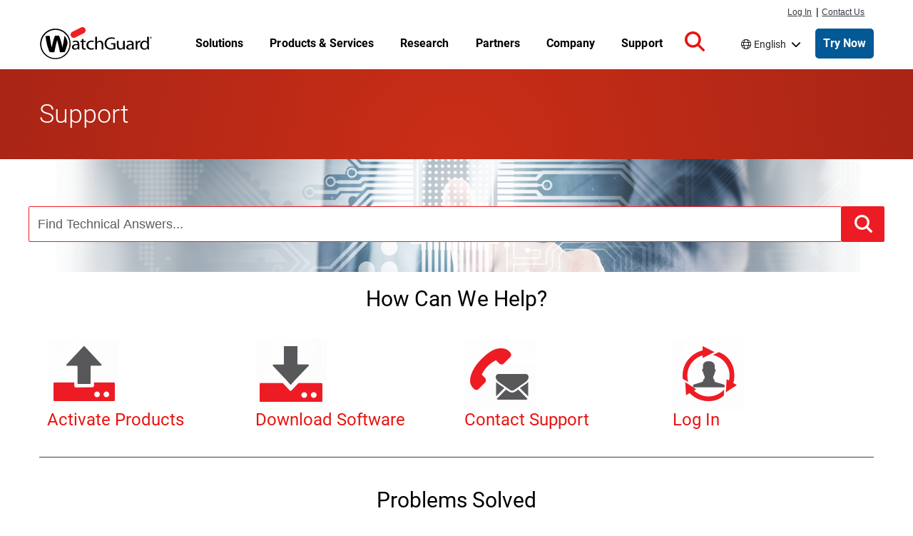

--- FILE ---
content_type: text/css
request_url: https://www.watchguard.com/sites/default/files/css/css_I8Yei0UAS6K_Byn90fE2jRFJMoKWvTQ5LCsjotAzPKk.css?delta=3&language=en&theme=watchguard&include=eJxtjMEOwyAMQ38IyidNASJASwlKAlX_flUPWw-7WJb97MhsagLjFUGkceic0Q0QKFdYNWSZA2j7JdvsY0ZqWjG7wURf5PKeWn-r01MN9xBB0a2Gh4Zbt53zJHQHWKplguRQiCOQXyANIqE-O51jsJhXTNa4e7Xzui9PxHh0WP-ao0j2iRfytQdJ1d8UfgDQWF50
body_size: 15977
content:
/* @license GPL-2.0-or-later https://www.drupal.org/licensing/faq */
:focus{border:none;box-shadow:none!important;outline:2px solid #000}:focus-visible{box-shadow:none;outline-offset:0}.form-select:focus{border-color:var(--bs-border-color)}.visually-hidden.focusable:active,.visually-hidden.focusable:focus{clip:auto!important;height:auto!important;left:50%;margin:0!important;top:1px;width:auto!important}@media screen and (min-width:576px){.col-sm-9{flex:0 0 100%;max-width:100%}}@media screen and (min-width:768px){.col-sm-9{flex:0 0 75%;max-width:75%}}@media screen and (min-width:576px){.col-sm-3{flex:0 0 100%;max-width:100%}}@media screen and (min-width:768px){.col-sm-3{flex:0 0 25%;max-width:25%}}@media screen and (max-width:576px){.mt-xs-3{margin-top:1rem!important}.justify-content-xs-center{justify-content:center!important}}.bg-black{background-color:#000;color:#fff}.bg-dark{background-color:#000!important}.bg-gray-light{background-color:#eceef0;color:#000}.bg-danger,.bg-red{background-color:#e81410!important}.p-2rem{padding:2rem!important}.pt-2rem,.py-2rem{padding-top:2rem!important}.pe-2rem,.px-2rem{padding-right:2rem!important}.pb-2rem,.py-2rem{padding-bottom:2rem!important}.ps-2rem,.px-2rem{padding-left:2rem!important}.m-2rem{margin:2rem!important}.mt-2rem,.my-2rem{margin-top:2rem!important}@media screen and (min-width:768px){.mt-lg-2rem,.my-lg-2rem{margin-top:2rem!important}}.me-2rem,.mx-2rem{margin-right:2rem!important}.mb-2rem,.my-2rem{margin-bottom:2rem!important}@media screen and (min-width:768px){.mb-lg-2rem,.my-lg-2rem{margin-bottom:2rem!important}}.ms-2rem,.mx-2rem{margin-left:2rem!important}.gap-1rem{gap:1rem}.gap-2rem{gap:2rem}.gap-4rem{gap:4rem}.btn-link,a{text-decoration:none}.placeholder{background-color:transparent;cursor:auto!important;display:block;min-height:0;opacity:1;vertical-align:baseline}.row>.views-row{padding-left:0;padding-right:0}.accordion{--bs-accordion-btn-icon-transform:rotate(0);--bs-accordion-active-bg:transparent}.accordion-body{padding:0}.accordion-item{background-color:inherit;border:inherit;color:inherit}.accordion-button:after,.accordion-button:not(.collapsed):after{background-image:none}.accordion-button:not(.collapsed){box-shadow:none}.nav-link{color:#e81410}.nav-link:focus-visible{border:2px solid #000;box-shadow:none}.form-row{display:flex;flex-wrap:wrap;margin-left:-5px;margin-right:-5px}.form-row>.col{padding-left:5px;padding-right:5px}.row--auto>*{width:auto}.table>:not(caption)>*>*{background-color:inherit}textarea.form-control{height:auto}.form-check-input{border-color:#000}.form-check .form-check-input{float:none;position:absolute}.form-group{margin-bottom:1rem}hr{margin-left:auto;margin-right:auto}.pr-0{padding-right:0!important}.pr-1{padding-right:.25rem!important}.pr-2{padding-right:.5rem!important}.pr-3{padding-right:1rem!important}.pr-4{padding-right:1.5rem!important}.pr-5{padding-right:3rem!important}.pl-0{padding-left:0!important}.pl-1{padding-left:.25rem!important}.pl-2{padding-left:.5rem!important}.pl-3{padding-left:1rem!important}.pl-4{padding-left:1.5rem!important}.pl-5{padding-left:3rem!important}.mr-2{margin-right:.5rem!important}@media (min-width:992px){.me-lg-0{margin-right:0!important}}.text-left{text-align:left!important}[id*=purgethispage],nav.tabs{flex:1;max-width:-moz-fit-content;max-width:fit-content}.form-control:active,.form-control:focus,.form-control:focus-visible{border:2px solid #000;box-shadow:none}.card:focus{outline:none}.title-section{background-color:red;background-image:radial-gradient(circle at center bottom,#ca2e17,#a92516);background-repeat:no-repeat;padding:2.1428571429rem 0 2.5rem}.title-section .title{color:#fff;font-size:2.5714285714rem;font-weight:300;line-height:2.5714285714rem;margin:1.0714285714rem 0 .7142857143rem}.title-bar--remove-margin .node__content{margin-top:0}.col-lg-9 .container{width:100%}body:not(.user-logged-in) .messages-section{display:none}.container{padding:0 1.0714285714rem}.container>.container{padding:0}@media screen and (min-width:1200px){.container{max-width:100%;width:1200px}}.row{margin:0;width:100%}.feature-row{display:flex;flex-wrap:wrap}.feature-row-full>.feature-row{text-align:center}.feature-row-full>.feature-row>h3{color:#fff;margin:1rem auto}.d-grid{display:grid;display:-ms-grid}html{font-size:87.5%;letter-spacing:.001rem;scroll-padding-top:5.2142857143rem}body{background:#fff;line-height:24px}body,h1,h2,h3,h4,h5,h6{color:#000;font-family:Roboto,Arial,sans-serif}h1,h2,h3,h4,h5,h6{font-weight:400;margin-bottom:.7142857143rem}h1,h2,h3{margin-top:1.4285714286rem}h4,h5,h6{margin-top:.7142857143rem}h1{font-size:2.5rem}h2{font-size:2.1428571429rem}h3{font-size:1.7142857143rem}h4{font-size:1.2857142857rem}h5{font-size:1rem;font-weight:500}h6{font-size:.8571428571rem;font-weight:700}#main{margin-top:1rem}p{line-height:1.5;margin:0 0 .7142857143rem}hr{margin-bottom:1.4285714286rem;margin-top:1.4285714286rem}small{font-size:85%}h1 .small,h1 small,h2 .small,h2 small,h3 .small,h3 small{font-size:65%}pre{word-wrap:break-word;background-color:#f5f5f5;border:1px solid #ccc;border-radius:4px;display:block;font-family:Menlo,Monaco,Consolas,Liberation Mono,Courier New,monospace;font-size:.9285714286rem;line-height:1.428571429;margin:0 0 .7142857143rem;overflow-wrap:break-word;padding:.6785714286rem;white-space:pre-wrap;word-break:break-word}a{color:#e81410}a:hover{text-decoration:none}a:not(.btn):hover{color:#b32317}a:focus-visible{outline-color:#000}.red{color:#e81410}.bg-inverse{background:#000!important}.menu--account li a,.menu--main li a{color:#000}img{height:auto;max-width:100%}.image-center{margin:5px auto 0 10%!important}.pic{border-radius:2px;margin-bottom:10px;transition:all .2s linear 0s}.pic:hover{opacity:.7}.image-pad{padding:20px 30px}.site-name-slogan a{text-decoration:none}.align-center,.centered{text-align:center}.card-group img{height:auto;margin:0;width:100%}.card-group .field--type-image{margin:0}.red-divider{border-top:2px solid #e81410;margin:0 auto 1em;width:100%}.slick{width:100%}.slick>div{margin:0 15px}.carousel-dots{display:flex}.carousel-dots .slick-dots{margin:auto;padding-left:0;width:auto}.carousel-dots .slick-dots>li{background-position:50%;display:inline-block;float:none;margin:auto}.carousel-dots .slick-dots>li.slick-active{background-position:50%}.social-media-links i{padding:10px}label{line-height:1.2em;margin-bottom:0}.visually-hidden.focusable:active,.visually-hidden.focusable:focus{left:46%;position:absolute!important;z-index:10009}@media screen and (max-width:1199px){.hidden-md{display:none}}.margin-top--21{margin-top:1.5rem}.margin-bottom--28{margin-bottom:2rem}.left{justify-content:flex-start}.right{justify-content:flex-end}.text-black a{color:#000}.text-black a:active,.text-black a:focus,.text-black a:hover{color:grey}.main-content-wrapper .dark-background .field--name-field-subheadline,.main-content-wrapper .dark-background .field--name-field-title,.main-content-wrapper .dark-background div,.main-content-wrapper .dark-background h1,.main-content-wrapper .dark-background h2,.main-content-wrapper .dark-background h3,.main-content-wrapper .dark-background h4,.main-content-wrapper .dark-background h5,.main-content-wrapper .dark-background h6,.main-content-wrapper .dark-background li,.main-content-wrapper .dark-background p,.main-content-wrapper .dark-background span{color:#fff}#header{background-color:#fff;display:flex;height:5.2142857143rem;max-width:100vw;position:fixed;transition:margin .1s ease;width:100%;z-index:9999}@media screen and (min-width:992px){#header{top:1.7142857143rem}}@media screen and (max-width:991px){#header{margin-top:0!important}}.scrolled #header{border-bottom:1px solid #eceef0}#header .region-masthead{display:flex;height:100%;z-index:inherit}#header .navbar-brand{align-items:center;display:flex;margin:auto;max-width:12.1428571429rem}@media screen and (min-width:992px){#header .navbar-brand{min-width:11.8571428571rem}}#header .navbar-brand .site-branding__logo{height:45px;width:159px}@media screen and (min-width:992px){#header .navbar-brand{margin:auto 0}}body.maintenance-page #header{display:none}#page-wrapper{position:relative;z-index:499}.main-content-wrapper{padding-top:5.2142857143rem}@media screen and (min-width:992px){.main-content-wrapper{padding-top:6.9285714286rem}}#primary_login ul{float:right;font-family:Helvetica Neue,Helvetica,Arial,sans-serif;list-style:none;margin:0;padding:0;position:relative}@media screen and (min-width:992px){#primary_login ul{min-width:6.9285714286rem;padding-top:.5rem}}#primary_login ul a{color:#343a40;display:block;font-size:.8571428571rem;line-height:.8571428571rem;padding:0;text-decoration:underline}#primary_login ul a:hover{text-decoration:none}#primary_login ul li{float:left;line-height:.7142857143rem;margin:0;padding:0 .1428571429rem;position:relative}#primary_login #nav-contact,#primary_login #nav-login,#primary_login #nav-pipe{margin-top:.2rem}#primary_login #nav-login{margin-right:2px}.sitewide-alert.alert{color:#000;margin-bottom:0}.sitewide-alert.alert .fa-circle-exclamation{font-size:2.8571428571rem}.sitewide-alert.alert:before{display:none}.sitewide-alert.alert .field--name-message p:first-child{display:inline}.sitewide-alert.alert a{color:#035996;font-weight:500}.sitewide-alert.alert a:after{content:">";left:.4rem;position:relative}.sitewide-alert.alert a:not(.btn):hover{color:#002663}.sitewide-alert.alert a:not(.btn):hover:after{left:.9rem}.node--type-footer a:focus{outline:2px solid #fff}.site-footer__top{background:#000;color:#bcc1c5;position:relative}.site-footer__top--inside{flex-wrap:wrap}.site-footer__top--inside.container{padding:1.4285714286rem 0}.site-footer__top .nav{display:block;margin-left:0}.site-footer__top .block--footer_top{padding:.7142857143rem .7142857143rem .7857142857rem 0}@media (pointer:fine){.site-footer__top .block--footer_top{padding:0 .7142857143rem .2857142857rem 0}}.site-footer__top .block--footer_top .social-media{display:flex}.site-footer__top .block--footer_top .social-media a{color:#bcc1c5;margin-right:1.0714285714rem}.site-footer__top .block--footer_top .social-media a:hover{color:#858e96}.site-footer__top .block--footer_top .social-media a svg{height:1.7857142857rem}.site-footer__top .navigation .nav-item{list-style:none outside none}.site-footer__top .navigation .nav-item .nav-link,.site-footer__top .navigation .nav-item .topnav--link__url{color:#bcc1c5;margin-right:.3571428571rem;padding:.7142857143rem .7142857143rem .7857142857rem 0}@media (pointer:fine){.site-footer__top .navigation .nav-item .nav-link,.site-footer__top .navigation .nav-item .topnav--link__url{padding:0 .7142857143rem .2857142857rem 0}}.site-footer__top .navigation .nav-item .nav-link:hover,.site-footer__top .navigation .nav-item .topnav--link__url:hover{color:#858e96;text-decoration:underline}.site-footer__bottom{display:flex;margin-bottom:2rem;min-height:5.0714285714rem}.site-footer__bottom--inside{display:flex;flex-wrap:wrap}@media screen and (min-width:768px){.site-footer__bottom .region-footer-bottom{grid-template-columns:1fr repeat(3,auto) 1fr}}.site-footer__bottom .block{display:flex;padding:0}.site-footer__bottom .block-copyright-block{color:#000;margin:auto 0;padding:0}.site-footer__bottom .block-copyright-block p{margin-top:.2142857143rem}.site-footer__spacer-top{padding-bottom:3.5714285714rem}.body--node--type-product-detail .site-footer__spacer-top,.body--node--type-product-feature .site-footer__spacer-top,.body--node--type-threat-detail .site-footer__spacer-top{padding-bottom:0}.language-switcher-language-url .contextual{right:auto;top:1.5rem}.language-switcher-language-url .dropdown-menu{background:#fff;border:0;border-radius:5px;box-shadow:0 2px 8px 0 rgba(6,11,53,.1);padding:1rem 2rem;width:20rem}.language-switcher-language-url .language-link-wrapper{width:50%}.language-switcher-language-url .language-link{color:#000;line-height:2.3076923077}.language-switcher-language-url .dropdown-toggle:before{color:#000;content:"\f0ac";display:inline-block;font:var(--fa-font-solid);font-size:inherit;font-weight:900;font:var(--fa-font-light);padding:0 .3rem 0 0}.language-switcher-language-url .dropdown .dropdown-toggle:after{border:none;color:#000;content:"\f078";display:inline-block;font:var(--fa-font-solid);font-size:inherit;font-weight:900;padding:0 .3rem 0 .5rem;transform-origin:57% 50%;vertical-align:baseline}.language-switcher-language-url .dropdown.show .dropdown-toggle:after{position:static;transform:rotate(180deg)}.language-switcher-language-url .dropdown-toggle:hover,.language-switcher-language-url .dropdown-toggle:hover:before,.language-switcher-language-url .language-link:hover{color:#858e96}.language-switcher-language-url .dropdown-toggle:hover,.language-switcher-language-url .language-link:hover{text-decoration:underline}.language-switcher-language-url .dropdown .dropdown-toggle{border:none}.language-switcher-language-url .dropdown .dropdown-toggle:focus{border:none;box-shadow:0 0 0 2px #000}#navbar-top{padding:0 1rem}#navbar-top.navbar-dark .nav-link:focus,#navbar-top.navbar-dark .nav-link:hover{color:hsla(0,0%,100%,.75)}#navbar-top.navbar-dark .nav-link{color:#000}#navbar-main.navbar-light .nav-link:focus,#navbar-main.navbar-light .nav-link:hover{color:#666}#navbar-main.navbar-light .nav-link{color:#000}.navbar-light .navbar-nav .nav-link{border-bottom:1px solid #000;color:#000;font-weight:700;padding-bottom:1px;width:-moz-fit-content;width:fit-content}.navbar-brand{margin:1rem 0}.navbar-brand img{height:auto;max-height:3.2142857143rem;width:100%}.navbar-expand-lg .navbar-nav .nav-link{padding:0}.navbar-expand-lg .navbar-nav .dropdown-menu{background-color:#eee;border:none;font-size:15px;position:static}@media (min-width:992px){.navbar-expand-lg .navbar-collapse{justify-content:space-evenly}}.dropdown-item{padding:0}.dropdown-item a{color:#000}.dropdown-item a:hover .dropdown-item:focus{background-color:#eee;color:#666;text-decoration:none}.navbar-nav .col-4{padding-left:0}@media (max-width:33.9em){.navbar-toggleable-xs .navbar-nav .nav-item+.nav-item,.navbar-toggleable-xs.collapse.in .navbar-nav .nav-item{float:none;margin-left:0}}@media (max-width:47.9em){.navbar-toggleable-sm .navbar-nav .nav-item+.nav-item,.navbar-toggleable-xs.collapse.in .navbar-nav .nav-item{float:none;margin-left:0}}.views-exposed-form .btn{border-radius:.1428571429rem}.views-exposed-form #edit-reset{background:#fff;border:1px solid #e81410;color:#e81410!important}.views-exposed-form #edit-reset:hover{border:1px solid #b32317;color:#b32317!important}.dropdown-toggle{display:flex}.dropdown-toggle:after{margin:auto}.js .dropbutton-widget{background-color:#fff;border:1px solid #ccc}.js .dropbutton-widget:hover{border-color:#b3b5b5}.dropbutton .dropbutton-action>*{padding:.1em .5em}.dropbutton .secondary-action{border-top:1px solid #e8e8e8}.dropbutton-multiple .dropbutton{border-right:1px solid #e8e8e8}.dropbutton-multiple .dropbutton .dropbutton-action>*{margin-right:.25em}[dir=rtl] .dropbutton-multiple .dropbutton{border-left:1px solid #e8e8e8;border-right:0}[dir=rtl] .dropbutton-multiple .dropbutton .dropbutton-action>*{margin-left:.25em;margin-right:0}#section-tagline a.button.line-color{background:#fff!important;border:1px solid #e81410!important;color:#e81410!important;font-size:16px;font-weight:500;padding:10px 15px}#section-tagline a.button.line-color:active,#section-tagline a.button.line-color:focus,#section-tagline a.button.line-color:focus-visible,#section-tagline a.button.line-color:hover{background:#fff!important;border:1px solid #b32317!important;color:#b32317!important;text-decoration:none!important}.wgrd-shortcodes-button{border-radius:2px}.wgrd-shortcodes-button.btn-link{background-color:#e81410;color:#fff;font-weight:500;padding:.5714285714rem .7142857143rem;transition:all .2s ease-in-out}.wgrd-shortcodes-button.btn-link:active,.wgrd-shortcodes-button.btn-link:focus,.wgrd-shortcodes-button.btn-link:focus-visible,.wgrd-shortcodes-button.btn-link:hover{background-color:#b32317;color:#fff!important;text-decoration:none}.wgrd-shortcodes-button.line-color-blue{background:none repeat scroll 0 0 #fff;border:1px solid #035996;color:#035996}.wgrd-shortcodes-button.line-color-blue:active,.wgrd-shortcodes-button.line-color-blue:focus,.wgrd-shortcodes-button.line-color-blue:focus-visible,.wgrd-shortcodes-button.line-color-blue:hover{background:none repeat scroll 0 0 #fff;border:1px solid #002663;color:#002663!important}.wgrd-shortcodes-button.line-color{background-color:#fff;border:1px solid #e81410;color:#e81410!important;font-weight:500}.wgrd-shortcodes-button.line-color:active,.wgrd-shortcodes-button.line-color:focus,.wgrd-shortcodes-button.line-color:focus-visible,.wgrd-shortcodes-button.line-color:hover{background:none repeat scroll 0 0 #fff!important;border:1px solid #b32317;color:#b32317!important;text-decoration:none}.mktoButton{background-color:#e81410!important;background-image:none!important;border:1px solid #e81410!important;border-radius:3px!important;box-shadow:none!important;color:#fff!important;display:block;font-family:Roboto,Arial,sans-serif!important;font-size:1rem!important;font-style:normal!important;font-weight:700!important;margin:0 auto 1.0714285714rem!important;padding:.7142857143rem!important;width:10.7142857143rem!important}.mktoButton.focus,.mktoButton:focus,.mktoButton:focus-visible{outline:2px solid #000}.block-purge-ui .btn-primary{border-radius:2px!important;margin-top:0;text-transform:none;width:100%}.block-purge-ui .btn-primary:active,.block-purge-ui .btn-primary:focus,.block-purge-ui .btn-primary:focus-visible,.block-purge-ui .btn-primary:hover{background-color:#b32317!important}.icon-help{background:url(/themes/custom/watchguard/images/help.png) 0 50% no-repeat;padding:1px 0 1px 1.5rem}[dir=rtl] .icon-help{background-position:100% 50%;padding:1px 1.5rem 1px 0}.fa-icon{color:#e81410;font-size:1.2em}.fa-style-lg{color:#e81410;font-size:3rem}.icon:before{-webkit-font-smoothing:antialiased;display:inline-block;font-style:normal;font-variant:normal;text-rendering:auto}.feed-icon{background:url(/themes/custom/watchguard/images/feed.svg) no-repeat;display:block;height:1rem;overflow:hidden;text-indent:-9999px;width:1rem}ol,ul{margin-left:2rem;padding-left:2rem}ol li::marker,ul li::marker{color:#e81410}ol ol li,ul ol li{list-style-image:none!important}ol ol,ol ul,ul ol,ul ul{margin-top:.5rem}input[type=email],input[type=password],input[type=search],input[type=tel],input[type=text],input[type=url],select,textarea{background:#eaeaea;border:1px solid #eceef0;border-radius:2px;color:#000;display:block;font-size:1rem;height:calc(2.25rem + 2px);margin:0;max-width:100%;outline:none;padding:.1428571429rem .2142857143rem}.form-required:after{color:#e81410;content:"*";display:inline-block;margin:0 .3em}.form-control{padding:.35rem .5rem}input[type=text]::-moz-placeholder{color:var(--bs-secondary-color);font-family:Verdana,Helvetica,Arial,sans-serif}input[type=text]::placeholder{color:var(--bs-secondary-color);font-family:Verdana,Helvetica,Arial,sans-serif}.form-check{margin-bottom:.5rem;padding-left:0}.region-search{background:#929292;padding:1rem 0;position:fixed;top:5.2142857143rem;width:100%;z-index:10000}@media screen and (min-width:992px){.region-search{top:6.9285714286rem}.scrolled .region-search{top:5.2142857143rem}}.region-search .block-search-form-block,.region-search--internal{margin:auto}.region-search .search-block-form{align-items:center;box-sizing:content-box;display:flex;flex-wrap:nowrap;margin:auto;width:55.7142857143rem}@media screen and (max-width:992px){.region-search .search-block-form{width:90vw}}.region-search .search--icon{fill:#fff;max-height:1.4285714286rem;pointer-events:none;position:absolute;right:-2.1428571429rem;top:.8571428571rem;z-index:9995}.region-search .form-type-search{flex:1 1 52.8571428571rem;margin:0;max-width:52.8571428571rem;min-width:0;padding:0;width:100%}@media screen and (max-width:992px){.region-search .form-type-search{margin:0;max-width:none;width:85%}}.region-search .form-actions{flex:0 0 auto;margin:auto 0;padding:0}.region-search .form-control{border-radius:0!important;color:#000;font-size:1.5rem;font-weight:400;width:100%!important}.region-search .form-control:-moz-placeholder,.region-search .form-control:-ms-input-placeholder,.region-search .form-control::-moz-placeholder,.region-search .form-control::-webkit-input-placeholder,.region-search .form-control::placeholder{font-size:1.5rem;font-weight:300}.region-search .form-control--wrapper{position:relative}.region-search .form-search{border:.4285714286rem solid transparent;height:3rem}.region-search .form-submit{background-color:#e81410;border:none;height:3rem;padding:.3571428571rem 1.4285714286rem;position:relative;z-index:9994}.region-search .form-submit:focus,.region-search .form-submit:hover{background-color:#b32317;border:none!important}.region-search.search--open{display:block}@media print{#header{position:relative}.break-before{page-break-before:always}.avoid-break{-moz-column-break-inside:avoid;break-inside:avoid}.embeddedServiceHelpButton,.optanon-alert-box-wrapper{display:none!important}.title-section{background:none}.title-section .title{color:#000}}.main-content--container.titlebar-margin,.titlebar--margin{margin-top:1.7857142857rem}@media screen and (min-width:768px){.main-content--container.titlebar-margin,.titlebar--margin{margin-top:3.5714285714rem}}.first-header--margin{margin-top:0}.main-content--container,.main-content--inside.col-12{padding:0}.main-content--container.container .main-content--inside.col-12{padding:0 1.0714285714rem}@media screen and (max-width:767px){.main-content--inside.col-lg-9.sidebar-active.col-md-9{margin-bottom:3.5714285714rem}}@media screen and (max-width:991px){.main-content--inside.col-lg-9.sidebar-active.col-lg-9{margin-bottom:3.5714285714rem}}.node__content{font-size:1rem}.node .row img{height:auto;max-width:100%}.node__title--h3{font-size:1.7142857143rem}.box-.align-center{text-align:center}.box-.align-center .box-title{margin:2.1428571429rem 2.1428571429rem 0}.box-.align-center .box-content{margin:.7142857143rem 2.1428571429rem;text-align:center}.box-title{font-size:1.7142857143rem;font-weight:300}.page-basic__contained .node--type-page.node--view-mode-full .field--name-body .col-lg-3>h2:first-of-type,.page-basic__contained .node--type-page.node--view-mode-full .field--name-body .col-lg-3>h3:first-of-type,.page-basic__contained .node--type-page.node--view-mode-full .field--name-body .col-lg-9>h2:first-of-type,.page-basic__contained .node--type-page.node--view-mode-full .field--name-body .col-lg-9>h3:first-of-type,.page-basic__contained .node--type-page.node--view-mode-full .field--name-body>h2:first-of-type,.page-basic__contained .node--type-page.node--view-mode-full .field--name-body>h3:first-of-type,.page-basic__contained .node--type-page.node--view-mode-full .node__content{margin-top:0}@media screen and (min-width:576px){.container{max-width:100%}}@media screen and (min-width:768px){.container{padding-left:1.0714285714rem;padding-right:1.0714285714rem;width:53.5714285714rem}}@media screen and (min-width:992px){.container{width:69.2857142857rem}}@media screen and (min-width:1200px){.container{width:85.7142857143rem}}.containment__main,.page-basic__contained .main-content--container{margin-left:auto;margin-right:auto;padding:0}.containment__main .main-content--inside.col-12,.page-basic__contained .main-content--container .main-content--inside.col-12{padding:0}@media screen and (min-width:768px){.containment__main .main-content--inside.col-12.sidebar-active.col-md-9,.page-basic__contained .main-content--container .main-content--inside.col-12.sidebar-active.col-md-9{padding-right:1.0714285714rem}}@media screen and (min-width:992px){.containment__main .main-content--inside.col-12.sidebar-active.col-lg-9,.page-basic__contained .main-content--container .main-content--inside.col-12.sidebar-active.col-lg-9{padding-right:1.0714285714rem}}@media screen and (min-width:576px){.containment__main,.page-basic__contained .main-content--container{flex:0 0 100%;max-width:100%}}@media screen and (min-width:768px){.containment__main,.page-basic__contained .main-content--container{width:54.8571428571rem}}@media screen and (min-width:992px){.containment__main,.page-basic__contained .main-content--container{width:70.8571428571rem}}@media screen and (min-width:1200px){.containment__main,.page-basic__contained .main-content--container{max-width:100%;width:85.7142857143rem}}.containment__inside{padding:0 1.0714285714rem}.containment__sidebar-col{margin-bottom:3.5rem;padding:0 0 0 1.0714285714rem}@media screen and (min-width:992px){.containment__sidebar-col{width:25%}}.containment__sidebar-col3lg{padding:0 0 0 1.0714285714rem}@media screen and (max-width:991px){.containment__sidebar-col3lg{margin-left:auto;margin-right:auto;padding-left:0;width:auto}}@media screen and (min-width:992px){.containment__sidebar-col3lg{width:25%}}.containment__sidebar-col3lg .region-sidebar-right{margin-top:0}@media screen and (min-width:576px){.containment__sidebar-col3lg .region-sidebar-right{display:block}}.containment__inside-full{margin:0 auto;max-width:68.5714285714rem;padding:0 1.5rem}.containment__1160{max-width:82.8571428571rem}.containment__980{margin:auto;max-width:77.1428571429rem}.active.btn-danger,.btn-danger:active,.btn-danger:focus,.btn-danger:hover,.danger__hover,.open .dropdown-toggle.btn-danger{background-color:#b32317;border-color:#ac2925;color:#fff}.block-purge-ui .btn-primary,.btn,.btn-outline,.btn-primary,.btn-red,.ui-button.btn{border:1px solid transparent;border-radius:4px;cursor:pointer;display:inline-block;font-size:1rem;font-weight:400;line-height:1.428571429;margin-bottom:0;padding:.4285714286rem .8571428571rem;text-align:center;-webkit-user-select:none;-moz-user-select:none;-o-user-select:none;user-select:none;vertical-align:middle;white-space:nowrap}.btn-outline:focus,.btn-primary:focus,.btn-red:focus,.btn:focus,.focus.btn,.focus.btn-outline,.focus.btn-primary,.focus.btn-red{border:1px solid transparent!important;box-shadow:none!important}.btn-outline:focus-visible,.btn-primary:focus-visible,.btn-red:focus-visible,.btn:focus-visible{box-shadow:none;outline:2px solid #000}.block-purge-ui .btn-primary>i,.btn-outline>i,.btn-primary>i,.btn-red>i,.btn>i,.ui-button.btn>i{padding-right:.5rem}.dark-background .btn:focus,.dark-background .btn:focus-visible,.dark-background .focus.btn{outline:2px solid #fff}.block-purge-ui .btn-primary,.btn-primary,.btn-red,.ui-button.btn{background-color:#e81410;border:1px solid #e81410;border-radius:2px;color:#fff!important;font-weight:500}.active.btn-primary,.active.btn-red,.btn-primary:active,.btn-primary:focus,.btn-primary:hover,.btn-red:active,.btn-red:focus,.btn-red:hover,.ui-button.active.btn,.ui-button.btn:active,.ui-button.btn:focus,.ui-button.btn:hover{background-color:#b32317;border-color:#b32317;box-shadow:none;font-weight:500}.btn-primary:disabled,.btn-red:disabled,.disabled.btn-primary,.disabled.btn-red,.ui-button.btn:disabled,.ui-button.disabled.btn{background-color:#ccc;border-color:#ccc}.btn-danger{background-color:#d9534f;border-color:#d43f3a}.active.btn-danger,.btn-danger:active,.btn-danger:focus,.btn-danger:hover{border-color:transparent;box-shadow:none}.btn-outline{background:#fff;border:1px solid #e81410;color:#e81410!important;font-weight:500}.btn-outline:hover{background:#b32317;color:#fff!important}ol.heading-list,ul.heading-list{margin-left:0}ol.heading-list>li,ul.heading-list>li{font-size:1.6428571429rem;margin-top:1rem}ol.heading-list ol,ol.heading-list ul,ul.heading-list ol,ul.heading-list ul{margin-left:0}ol.heading-list ol>li,ol.heading-list ul>li,ul.heading-list ol>li,ul.heading-list ul>li{font-size:medium;margin-top:0}.wgrd-toggle{cursor:pointer}.wgrd-toggle .inner>div{display:none}.wgrd-toggle .wgrd-toggle-target{z-index:2}.wgrd-toggle .fa-caret-down,.wgrd-toggle button:not(.collapsed) .fa-caret-right,.wgrd-toggle.wgrd-toggle--show .fa-caret-right{display:none}.wgrd-toggle button:not(.collapsed) .fa-caret-down,.wgrd-toggle.wgrd-toggle--show .fa-caret-down{display:inline}.wgrd-toggle button:not(.collapsed) .inner>div,.wgrd-toggle.wgrd-toggle--show .inner>div{display:block}.link--arrow__red a:after{color:#e81410}.link--arrow a:not(.no-arrow):after,.link--arrow--embedded:after{content:">";left:.4rem;position:relative}.link--arrow a:not(.no-arrow):hover:after,.link--arrow--embedded:hover:after{left:.9rem;position:relative}.link--arrow-reverse a:not(.no-arrow),.link--arrow-reverse--embedded{padding-left:1rem}.link--arrow-reverse a:not(.no-arrow):before,.link--arrow-reverse--embedded:before{content:"<";position:relative;right:.4rem}.link--arrow-reverse a:not(.no-arrow):hover:before,.link--arrow-reverse--embedded:hover:before{position:relative;right:.9rem}.overlay h3{color:#000;font-size:2.1428571429rem;font-weight:500}.overlay p{color:#000;font-size:1.5rem;line-height:1.3;margin:0 auto;max-width:80rem;padding-bottom:1.0714285714rem;text-align:center}.overlay p a{font-style:italic;font-weight:500}.intro--page{font-size:1.3rem;margin:1rem auto 2rem;max-width:75rem;text-align:center}@media only screen and (max-width:1201px){.intro--page{padding:0 2rem}}
.body--node--type-spt-basic-page .main-content--container,.page-basic__contained .main-content--container,.page-support__overview .gray-iconbar .gray-iconbar-inner,.page-support__overview .support-beta,.page-support__overview .white-iconbar>.col-lg-12,.route-view .main-content--container.container,.route-webform .main-content--container,.ui-widget.ui-widget-content .main-content--container{margin-left:auto;margin-right:auto;padding:0}.body--node--type-spt-basic-page .main-content--container .main-content--inside.col-12,.page-basic__contained .main-content--container .main-content--inside.col-12,.page-support__overview .gray-iconbar .gray-iconbar-inner .main-content--inside.col-12,.page-support__overview .support-beta .main-content--inside.col-12,.page-support__overview .white-iconbar>.col-lg-12 .main-content--inside.col-12,.route-view .main-content--container.container .main-content--inside.col-12,.route-webform .main-content--container .main-content--inside.col-12,.ui-widget.ui-widget-content .main-content--container .main-content--inside.col-12{padding:0}@media screen and (min-width:768px){.body--node--type-spt-basic-page .main-content--container .main-content--inside.col-12.sidebar-active.col-md-9,.page-basic__contained .main-content--container .main-content--inside.col-12.sidebar-active.col-md-9,.page-support__overview .gray-iconbar .gray-iconbar-inner .main-content--inside.col-12.sidebar-active.col-md-9,.page-support__overview .support-beta .main-content--inside.col-12.sidebar-active.col-md-9,.page-support__overview .white-iconbar>.col-lg-12 .main-content--inside.col-12.sidebar-active.col-md-9,.route-view .main-content--container.container .main-content--inside.col-12.sidebar-active.col-md-9,.route-webform .main-content--container .main-content--inside.col-12.sidebar-active.col-md-9,.ui-widget.ui-widget-content .main-content--container .main-content--inside.col-12.sidebar-active.col-md-9{padding-right:1.0714285714rem}}@media screen and (min-width:992px){.body--node--type-spt-basic-page .main-content--container .main-content--inside.col-12.sidebar-active.col-lg-9,.page-basic__contained .main-content--container .main-content--inside.col-12.sidebar-active.col-lg-9,.page-support__overview .gray-iconbar .gray-iconbar-inner .main-content--inside.col-12.sidebar-active.col-lg-9,.page-support__overview .support-beta .main-content--inside.col-12.sidebar-active.col-lg-9,.page-support__overview .white-iconbar>.col-lg-12 .main-content--inside.col-12.sidebar-active.col-lg-9,.route-view .main-content--container.container .main-content--inside.col-12.sidebar-active.col-lg-9,.route-webform .main-content--container .main-content--inside.col-12.sidebar-active.col-lg-9,.ui-widget.ui-widget-content .main-content--container .main-content--inside.col-12.sidebar-active.col-lg-9{padding-right:1.0714285714rem}}@media screen and (min-width:576px){.body--node--type-spt-basic-page .main-content--container,.page-basic__contained .main-content--container,.page-support__overview .gray-iconbar .gray-iconbar-inner,.page-support__overview .support-beta,.page-support__overview .white-iconbar>.col-lg-12,.route-view .main-content--container.container,.route-webform .main-content--container,.ui-widget.ui-widget-content .main-content--container{flex:0 0 100%;max-width:100%}}@media screen and (min-width:768px){.body--node--type-spt-basic-page .main-content--container,.page-basic__contained .main-content--container,.page-support__overview .gray-iconbar .gray-iconbar-inner,.page-support__overview .support-beta,.page-support__overview .white-iconbar>.col-lg-12,.route-view .main-content--container.container,.route-webform .main-content--container,.ui-widget.ui-widget-content .main-content--container{width:54.8571428571rem}}@media screen and (min-width:992px){.body--node--type-spt-basic-page .main-content--container,.page-basic__contained .main-content--container,.page-support__overview .gray-iconbar .gray-iconbar-inner,.page-support__overview .support-beta,.page-support__overview .white-iconbar>.col-lg-12,.route-view .main-content--container.container,.route-webform .main-content--container,.ui-widget.ui-widget-content .main-content--container{width:70.8571428571rem}}@media screen and (min-width:1200px){.body--node--type-spt-basic-page .main-content--container,.page-basic__contained .main-content--container,.page-support__overview .gray-iconbar .gray-iconbar-inner,.page-support__overview .support-beta,.page-support__overview .white-iconbar>.col-lg-12,.route-view .main-content--container.container,.route-webform .main-content--container,.ui-widget.ui-widget-content .main-content--container{max-width:100%;width:85.7142857143rem}}.body--node--type-spt-basic-page .node--type-spt-basic-page.node--view-mode-full .spt--sidebar{margin-bottom:3.5rem;padding:0 0 0 1.0714285714rem}@media screen and (min-width:992px){.body--node--type-spt-basic-page .node--type-spt-basic-page.node--view-mode-full .spt--sidebar{width:25%}}.body--node--type-spt-basic-page .main-content--inside.sidebar-active+.col-lg-3,.route-view .main-content--inside.sidebar-active+.col-lg-3{padding:0 0 0 1.0714285714rem}@media screen and (max-width:991px){.body--node--type-spt-basic-page .main-content--inside.sidebar-active+.col-lg-3,.route-view .main-content--inside.sidebar-active+.col-lg-3{margin-left:auto;margin-right:auto;padding-left:0;width:auto}}@media screen and (min-width:992px){.body--node--type-spt-basic-page .main-content--inside.sidebar-active+.col-lg-3,.route-view .main-content--inside.sidebar-active+.col-lg-3{width:25%}}.body--node--type-spt-basic-page .main-content--inside.sidebar-active+.col-lg-3 .region-sidebar-right,.route-view .main-content--inside.sidebar-active+.col-lg-3 .region-sidebar-right{margin-top:0}@media screen and (min-width:576px){.body--node--type-spt-basic-page .main-content--inside.sidebar-active+.col-lg-3 .region-sidebar-right,.route-view .main-content--inside.sidebar-active+.col-lg-3 .region-sidebar-right{display:block}}.node--view-mode-tile .registration-link a{border:1px solid transparent;border-radius:4px;cursor:pointer;display:inline-block;font-size:1rem;font-weight:400;line-height:1.428571429;margin-bottom:0;padding:.4285714286rem .8571428571rem;text-align:center;-webkit-user-select:none;-moz-user-select:none;-o-user-select:none;user-select:none;vertical-align:middle;white-space:nowrap}.node--view-mode-tile .registration-link a.focus,.node--view-mode-tile .registration-link a:focus{border:1px solid transparent!important;box-shadow:none!important}.node--view-mode-tile .registration-link a:focus-visible{box-shadow:none;outline:2px solid #000}.node--view-mode-tile .registration-link a>i{padding-right:.5rem}.node--view-mode-tile .registration-link a{background:#fff;border:1px solid #e81410;color:#e81410!important;font-weight:500}.node--view-mode-tile .registration-link a:hover{background:#b32317;color:#fff!important}.paragraph--type--large-photo-dropdown-menu{font-size:1.3rem;line-height:1.7;padding-bottom:2rem}.paragraph--type--large-photo-dropdown-menu .node__title{margin-top:0}.paragraph--type--large-photo-dropdown-menu .field--name-field-large-photo{margin-top:2rem}@media screen and (min-width:768px){.paragraph--type--large-photo-dropdown-menu .field--name-field-large-photo{min-width:40%}}.dropdown-menu--red .item-list a:after{border:none;color:#666;content:"\f054";font:var(--fa-font-solid);font-size:.8rem;font-weight:600;margin:1px 0 0;padding:0 .3rem 0 .4rem;position:relative}.dropdown-menu--red .item-list a:hover{color:#b32317}.dropdown-menu--red .item-list a:hover:after{color:#b32317;left:.5rem}.paragraph--type--large-photo .inner h2,.paragraph--type--large-photo .inner h3,.paragraph--type--large-photo-dropdown-menu h2,.paragraph--type--large-photo-dropdown-menu h3{font-size:2.2rem;font-weight:700;line-height:1.3}table{background-color:transparent}.table{margin-bottom:1.4285714286rem;width:100%}.table tr th{background:#f5f5f5}.table tr td,.table tr th{line-height:1.428571429;padding:.5714285714rem}.table>tbody>tr>td,.table>tbody>tr>th,.table>tfoot>tr>td,.table>tfoot>tr>th,.table>thead>tr>td,.table>thead>tr>th{border-top:1px solid #ddd;line-height:1.428571429;padding:.5714285714rem;vertical-align:top}.table>thead>tr>th{border-bottom:2px solid #ddd;vertical-align:bottom}.table-bordered{border-color:#ccc}.table-bordered>tbody>tr>td,.table-bordered>tbody>tr>th,.table-bordered>tfoot>tr>td,.table-bordered>tfoot>tr>th,.table-bordered>thead>tr>td,.table-bordered>thead>tr>th{border-color:#ddd}.table-striped tbody tr:nth-of-type(odd){background:#eaeaea}.table-hover tbody tr:hover,.table-striped tbody tr:nth-of-type(odd):hover{background-color:rgba(0,0,0,.075)}.table-striped.table-striped--vulnerability{background-color:#eaeaea;border-bottom:1px solid #ddd}.table-striped.table-striped--vulnerability td,.table-striped.table-striped--vulnerability th{text-align:center;vertical-align:bottom}.table-striped.table-striped--vulnerability th{background-color:#fff;border-bottom:2px solid #e81410;border-top:0;color:#666;font-weight:700;margin:0 0 .2rem;text-transform:uppercase}.table-responsive{display:table;padding:0;width:100%}.table-responsive .table-bordered{border:1px solid #ddd;border-top:0}.table-responsive .table-bordered td,.table-responsive .table-bordered th{border-color:#ddd;border-left:0}.table-responsive .table-bordered td:last-child,.table-responsive .table-bordered th:last-child{border-right:0}.table-responsive .table-bordered tr:last-child td{border-bottom:0}@media screen and (max-width:767px){.table-responsive{margin-bottom:15px;overflow-x:scroll;overflow-y:hidden;width:100%}.table-responsive .table{border:1px solid #ddd;border-top:0}}.tablesort{height:14px;margin:1px 0 0 5px;vertical-align:top;width:14px}.tablesort--asc{background-image:url(/misc/icons/ffffff/twistie-down.svg)}.tablesort--desc{background-image:url(/misc/icons/ffffff/twistie-up.svg)}.views-field-draggableviews{display:none}.file{background-position:0;background-repeat:no-repeat;display:inline-block;min-height:1rem;padding-left:1.5rem}.file--application-octet-stream,.file--general{background-image:url(/themes/custom/images/icons/application-octet-stream.png)}.file--package-x-generic{background-image:url(/themes/custom/images/icons/package-x-generic.png)}.file--x-office-spreadsheet{background-image:url(/themes/custom/images/icons/x-office-spreadsheet.png)}.file--x-office-document{background-image:url(/themes/custom/images/icons/x-office-document.png)}.file--x-office-presentation{background-image:url(/themes/custom/images/icons/x-office-presentation.png)}.file--text-x-script{background-image:url(/themes/custom/images/icons/text-x-script.png)}.file--text-html{background-image:url(/themes/custom/images/icons/text-html.png)}.file--text-plain{background-image:url(/themes/custom/images/icons/text-plain.png)}.file--application-pdf{background-image:url(/themes/custom/images/icons/application-pdf.png)}.file--application-x-executable{background-image:url(/themes/custom/images/icons/application-x-executable.png)}.file--audio{background-image:url(/themes/custom/images/icons/audio-x-generic.png)}.file--video{background-image:url(/themes/custom/images/icons/video-x-generic.png)}.file--text{background-image:url(/themes/custom/images/icons/text-x-generic.png)}.file--image{background-image:url(/themes/custom/images/icons/image-x-generic.png)}.main-content--container.titlebar-margin,.route-view .main-content--container.titlebar--margin,.route-view .main-content--container.titlebar-margin,.titlebar--margin{margin-top:1.7857142857rem}@media screen and (min-width:768px){.main-content--container.titlebar-margin,.route-view .main-content--container.titlebar--margin,.route-view .main-content--container.titlebar-margin,.titlebar--margin{margin-top:3.5714285714rem}}.first-header--margin{margin-top:0}.main-content--container,.main-content--inside.col-12{padding:0}.main-content--container.container .main-content--inside.col-12{padding:0 1.0714285714rem}@media screen and (max-width:767px){.main-content--inside.col-lg-9.sidebar-active.col-md-9{margin-bottom:3.5714285714rem}}@media screen and (max-width:991px){.main-content--inside.col-lg-9.sidebar-active.col-lg-9{margin-bottom:3.5714285714rem}}.node__content{font-size:1rem}.node .row img{height:auto;max-width:100%}.node__title--h3{font-size:1.7142857143rem}.box-.align-center{text-align:center}.box-.align-center .box-title{margin:2.1428571429rem 2.1428571429rem 0}.box-.align-center .box-content{margin:.7142857143rem 2.1428571429rem;text-align:center}.box-title{font-size:1.7142857143rem;font-weight:300}.page-basic__contained .node--type-page.node--view-mode-full .field--name-body .col-lg-3>h2:first-of-type,.page-basic__contained .node--type-page.node--view-mode-full .field--name-body .col-lg-3>h3:first-of-type,.page-basic__contained .node--type-page.node--view-mode-full .field--name-body .col-lg-9>h2:first-of-type,.page-basic__contained .node--type-page.node--view-mode-full .field--name-body .col-lg-9>h3:first-of-type,.page-basic__contained .node--type-page.node--view-mode-full .field--name-body>h2:first-of-type,.page-basic__contained .node--type-page.node--view-mode-full .field--name-body>h3:first-of-type,.page-basic__contained .node--type-page.node--view-mode-full .node__content{margin-top:0}.route-view .main-content--container.container .views-element-container{padding:0}.route-view .views-exposed-form .form-actions{display:flex}.route-view .views-exposed-form .form-actions #edit-reset{margin-left:.75rem}.views-displays .tabs .open>a{border-radius:.3rem .3rem 0 0}.views-displays .tabs .open>a:focus,.views-displays .tabs .open>a:hover{color:#2a5caa}.views-displays .secondary .form-submit{font-size:.9285714286rem}.views-displays .tabs .action-list{padding:0}.views-filterable-options .filterable-option:nth-of-type(2n) .form-type-checkbox{background-color:#f9f9f9}.views-ui-display-tab-actions .dropbutton .form-submit{color:#b32317}.views-ui-display-tab-actions .dropbutton .form-submit:focus,.views-ui-display-tab-actions .dropbutton .form-submit:hover{color:#2a5caa}a.tabledrag-handle .handle{height:1.7142857143rem;width:1.7142857143rem}.views-element-container .view nav[aria-label="Page navigation"]{display:flex}.views-element-container .view nav[aria-label="Page navigation"] .pagination{margin:0 auto}.views-element-container .view nav[aria-label="Page navigation"] .pagination li{list-style-type:none}.views-element-container .view nav[aria-label="Page navigation"] .page-link,.views-element-container .view nav[aria-label="Page navigation"] .pager-ellipsis{border:1px solid #ddd;color:#e81410;display:block;line-height:1.25;margin-left:-1px;padding:.5rem .75rem}.pagination .views-element-container .view nav[aria-label="Page navigation"] .page-item.active .pager-ellipsis,.views-element-container .view nav[aria-label="Page navigation"] .page-item.active .page-link,.views-element-container .view nav[aria-label="Page navigation"] .page-item.active .pagination .pager-ellipsis{background-color:transparent;border-color:#ddd;font-weight:700}.pagination{flex-wrap:wrap}.pagination .page-link,.pagination .pager-ellipsis{background-color:#fff;border:1px solid #ddd;color:#e81410;display:block;line-height:1.25;margin-left:0;padding:.5rem .75rem;position:relative}@media screen and (max-width:991px){.pagination .page-item{display:none}.pagination .page-item.active{display:initial}}.pagination .page-item.active .page-link,.pagination .page-item.active .pager-ellipsis{background-color:transparent;border-color:#ddd;color:#e81410;font-weight:500}@media screen and (max-width:991px){.pagination .pager__item--first,.pagination .pager__item--last,.pagination .pager__item--next,.pagination .pager__item--previous{display:initial}}@media screen and (max-width:359px){.pagination .pager__item--last{display:none}}.view.ui-accordion .ui-accordion-header.ui-accordion-icons{background:#fff url(/themes/custom/watchguard/images/ui-bg_glass_75_e6e6e6_1x400.png) 50% 50% repeat-x;border:1px solid #ddd;border-top-left-radius:4px;border-top-right-radius:4px;color:#555;cursor:pointer;font-weight:400;line-height:1.4297642857rem;min-height:0;padding-left:2.2em;position:relative}.view.ui-accordion .ui-accordion-header.ui-accordion-icons a{color:#262626;text-decoration:none}.view.ui-accordion .ui-accordion-header.ui-accordion-icons a:hover{color:#b32317}.view.ui-accordion .ui-accordion-header.ui-accordion-icons .ui-accordion-header-icon{left:.5em;margin-top:0;position:absolute;top:calc(50% - 8px)}.view.ui-accordion .ui-accordion-header.ui-accordion-icons.ui-state-active{background:#fff url(/themes/custom/watchguard/images/ui-bg_glass_65_ffffff_1x400.png) 50% 50% repeat-x;border:1px solid #b3b5b5;color:#262626}.view.ui-accordion .ui-accordion-header.ui-accordion-icons.ui-state-active .ui-icon{background-image:url(/themes/custom/watchguard/images/ui-icons_454545_256x240.png)}.view.ui-accordion .ui-accordion-content{border:1px solid #b3b5b5;border-bottom-left-radius:4px;border-bottom-right-radius:4px;border-top:0;height:auto!important}.view.ui-accordion .ui-accordion-content .fa,.view.ui-accordion .ui-accordion-content .far,.view.ui-accordion .ui-accordion-content .fas{color:#e81410;font-size:.85rem}.view.ui-accordion .ui-accordion-content .views-row{margin-bottom:.2rem}.view.ui-accordion .ui-accordion-content .views-field-title{display:inline}.view.ui-accordion .ui-accordion-content .views-field-title a{color:#e81410;font-family:Verdana,Helvetica,Arial,sans-serif;font-size:.9166642857rem;font-weight:700;line-height:1.375rem;padding-left:.5em}.view.ui-accordion .ui-accordion-content .views-field-title a:hover{color:#b32317}.view.ui-accordion .ui-accordion-content .views-field-field-video-length{font-family:Verdana,Helvetica,Arial,sans-serif}#accordion-wrapper-id--4 .panel+br,#accordion-wrapper-id--4 .panel-group>br,#accordion-wrapper-id--4>br,.accordion__style-1 .panel+br,.accordion__style-1 .panel-group>br,.accordion__style-1>br{display:none}#accordion-wrapper-id--4 .panel,.accordion__style-1 .panel{margin-bottom:.3rem}#accordion-wrapper-id--4 .panel-heading,.accordion__style-1 .panel-heading{background-color:#f5f5f5;border-color:#ddd;border-radius:3px;color:#333}#accordion-wrapper-id--4 .panel-heading .panel-title,.accordion__style-1 .panel-heading .panel-title{margin:0}#accordion-wrapper-id--4 .panel-heading a,.accordion__style-1 .panel-heading a{background:url(/themes/custom/watchguard/images/accordion-toggle.png) no-repeat 100% 100% #e81410;border:1px solid #e81410;color:#fff;display:block;font-size:1.1428571429rem;padding:.9285714286rem 1.1428571429rem;text-decoration:none;transition-duration:.6s;transition-property:background-color,background;transition-timing-function:ease}#accordion-wrapper-id--4 .panel-heading a.collapsed,.accordion__style-1 .panel-heading a.collapsed{background:url(/themes/custom/watchguard/images/accordion-toggle.png) no-repeat 100% 0 #eaeaea;border:1px solid #eee;color:#000}#accordion-wrapper-id--4 .panel>.panel-collapse.show,.accordion__style-1 .panel>.panel-collapse.show{border:1px solid #eceef0;border-top:none}#accordion-wrapper-id--4 .panel>.panel-collapse.show .panel-body,.accordion__style-1 .panel>.panel-collapse.show .panel-body{padding:15px}#accordion-wrapper-id--4 .panel>.panel-collapse.show .panel-body>br,.accordion__style-1 .panel>.panel-collapse.show .panel-body>br{display:none}#accordion-wrapper-id--18 .panel-heading .panel-title,#accordion-wrapper-id--19 .panel-heading .panel-title,#accordion-wrapper-id--20 .panel-heading .panel-title,#accordion-wrapper-id--21 .panel-heading .panel-title,#accordion-wrapper-id--22 .panel-heading .panel-title,#accordion-wrapper-id--23 .panel-heading .panel-title,#accordion-wrapper-id--24 .panel-heading .panel-title,#accordion-wrapper-id--25 .panel-heading .panel-title,#accordion-wrapper-id--26 .panel-heading .panel-title,#accordion-wrapper-id--27 .panel-heading .panel-title,#accordion-wrapper-id--28 .panel-heading .panel-title,#accordion-wrapper-id--29 .panel-heading .panel-title,#accordion-wrapper-id--30 .panel-heading .panel-title,#accordion-wrapper-id--31 .panel-heading .panel-title,#accordion-wrapper-id--32 .panel-heading .panel-title,#accordion-wrapper-id--33 .panel-heading .panel-title,#accordion-wrapper-id--34 .panel-heading .panel-title{margin:0}#accordion-wrapper-id--18 .panel-heading a,#accordion-wrapper-id--19 .panel-heading a,#accordion-wrapper-id--20 .panel-heading a,#accordion-wrapper-id--21 .panel-heading a,#accordion-wrapper-id--22 .panel-heading a,#accordion-wrapper-id--23 .panel-heading a,#accordion-wrapper-id--24 .panel-heading a,#accordion-wrapper-id--25 .panel-heading a,#accordion-wrapper-id--26 .panel-heading a,#accordion-wrapper-id--27 .panel-heading a,#accordion-wrapper-id--28 .panel-heading a,#accordion-wrapper-id--29 .panel-heading a,#accordion-wrapper-id--30 .panel-heading a,#accordion-wrapper-id--31 .panel-heading a,#accordion-wrapper-id--32 .panel-heading a,#accordion-wrapper-id--33 .panel-heading a,#accordion-wrapper-id--34 .panel-heading a{background:url(/themes/custom/watchguard/images/accordion-toggle.png) no-repeat 100% 100% #e81410;border:1px solid #e81410;color:#fff;display:block;font-size:1.1428571429rem;padding:.9285714286rem 1.1428571429rem;text-decoration:none;transition-duration:.6s;transition-property:background-color,background;transition-timing-function:ease}#accordion-wrapper-id--18 .panel-heading a.collapsed,#accordion-wrapper-id--19 .panel-heading a.collapsed,#accordion-wrapper-id--20 .panel-heading a.collapsed,#accordion-wrapper-id--21 .panel-heading a.collapsed,#accordion-wrapper-id--22 .panel-heading a.collapsed,#accordion-wrapper-id--23 .panel-heading a.collapsed,#accordion-wrapper-id--24 .panel-heading a.collapsed,#accordion-wrapper-id--25 .panel-heading a.collapsed,#accordion-wrapper-id--26 .panel-heading a.collapsed,#accordion-wrapper-id--27 .panel-heading a.collapsed,#accordion-wrapper-id--28 .panel-heading a.collapsed,#accordion-wrapper-id--29 .panel-heading a.collapsed,#accordion-wrapper-id--30 .panel-heading a.collapsed,#accordion-wrapper-id--31 .panel-heading a.collapsed,#accordion-wrapper-id--32 .panel-heading a.collapsed,#accordion-wrapper-id--33 .panel-heading a.collapsed,#accordion-wrapper-id--34 .panel-heading a.collapsed{background:url(/themes/custom/watchguard/images/accordion-toggle.png) no-repeat 100% 0 #fff;border:1px solid #eceef0;color:#848688}#accordion-wrapper-id--18 .panel>.panel-collapse.show,#accordion-wrapper-id--19 .panel>.panel-collapse.show,#accordion-wrapper-id--20 .panel>.panel-collapse.show,#accordion-wrapper-id--21 .panel>.panel-collapse.show,#accordion-wrapper-id--22 .panel>.panel-collapse.show,#accordion-wrapper-id--23 .panel>.panel-collapse.show,#accordion-wrapper-id--24 .panel>.panel-collapse.show,#accordion-wrapper-id--25 .panel>.panel-collapse.show,#accordion-wrapper-id--26 .panel>.panel-collapse.show,#accordion-wrapper-id--27 .panel>.panel-collapse.show,#accordion-wrapper-id--28 .panel>.panel-collapse.show,#accordion-wrapper-id--29 .panel>.panel-collapse.show,#accordion-wrapper-id--30 .panel>.panel-collapse.show,#accordion-wrapper-id--31 .panel>.panel-collapse.show,#accordion-wrapper-id--32 .panel>.panel-collapse.show,#accordion-wrapper-id--33 .panel>.panel-collapse.show,#accordion-wrapper-id--34 .panel>.panel-collapse.show{border:1px solid #eceef0}#accordion-wrapper-id--18 .panel>.panel-collapse.show .panel-body,#accordion-wrapper-id--19 .panel>.panel-collapse.show .panel-body,#accordion-wrapper-id--20 .panel>.panel-collapse.show .panel-body,#accordion-wrapper-id--21 .panel>.panel-collapse.show .panel-body,#accordion-wrapper-id--22 .panel>.panel-collapse.show .panel-body,#accordion-wrapper-id--23 .panel>.panel-collapse.show .panel-body,#accordion-wrapper-id--24 .panel>.panel-collapse.show .panel-body,#accordion-wrapper-id--25 .panel>.panel-collapse.show .panel-body,#accordion-wrapper-id--26 .panel>.panel-collapse.show .panel-body,#accordion-wrapper-id--27 .panel>.panel-collapse.show .panel-body,#accordion-wrapper-id--28 .panel>.panel-collapse.show .panel-body,#accordion-wrapper-id--29 .panel>.panel-collapse.show .panel-body,#accordion-wrapper-id--30 .panel>.panel-collapse.show .panel-body,#accordion-wrapper-id--31 .panel>.panel-collapse.show .panel-body,#accordion-wrapper-id--32 .panel>.panel-collapse.show .panel-body,#accordion-wrapper-id--33 .panel>.panel-collapse.show .panel-body,#accordion-wrapper-id--34 .panel>.panel-collapse.show .panel-body{padding:15px}#accordion-wrapper-id--18 .panel>.panel-collapse.show .panel-body>br,#accordion-wrapper-id--19 .panel>.panel-collapse.show .panel-body>br,#accordion-wrapper-id--20 .panel>.panel-collapse.show .panel-body>br,#accordion-wrapper-id--21 .panel>.panel-collapse.show .panel-body>br,#accordion-wrapper-id--22 .panel>.panel-collapse.show .panel-body>br,#accordion-wrapper-id--23 .panel>.panel-collapse.show .panel-body>br,#accordion-wrapper-id--24 .panel>.panel-collapse.show .panel-body>br,#accordion-wrapper-id--25 .panel>.panel-collapse.show .panel-body>br,#accordion-wrapper-id--26 .panel>.panel-collapse.show .panel-body>br,#accordion-wrapper-id--27 .panel>.panel-collapse.show .panel-body>br,#accordion-wrapper-id--28 .panel>.panel-collapse.show .panel-body>br,#accordion-wrapper-id--29 .panel>.panel-collapse.show .panel-body>br,#accordion-wrapper-id--30 .panel>.panel-collapse.show .panel-body>br,#accordion-wrapper-id--31 .panel>.panel-collapse.show .panel-body>br,#accordion-wrapper-id--32 .panel>.panel-collapse.show .panel-body>br,#accordion-wrapper-id--33 .panel>.panel-collapse.show .panel-body>br,#accordion-wrapper-id--34 .panel>.panel-collapse.show .panel-body>br{display:none}#accordion-wrapper-id--18 .panel>.panel-collapse.show .panel-body ul,#accordion-wrapper-id--19 .panel>.panel-collapse.show .panel-body ul,#accordion-wrapper-id--20 .panel>.panel-collapse.show .panel-body ul,#accordion-wrapper-id--21 .panel>.panel-collapse.show .panel-body ul,#accordion-wrapper-id--22 .panel>.panel-collapse.show .panel-body ul,#accordion-wrapper-id--23 .panel>.panel-collapse.show .panel-body ul,#accordion-wrapper-id--24 .panel>.panel-collapse.show .panel-body ul,#accordion-wrapper-id--25 .panel>.panel-collapse.show .panel-body ul,#accordion-wrapper-id--26 .panel>.panel-collapse.show .panel-body ul,#accordion-wrapper-id--27 .panel>.panel-collapse.show .panel-body ul,#accordion-wrapper-id--28 .panel>.panel-collapse.show .panel-body ul,#accordion-wrapper-id--29 .panel>.panel-collapse.show .panel-body ul,#accordion-wrapper-id--30 .panel>.panel-collapse.show .panel-body ul,#accordion-wrapper-id--31 .panel>.panel-collapse.show .panel-body ul,#accordion-wrapper-id--32 .panel>.panel-collapse.show .panel-body ul,#accordion-wrapper-id--33 .panel>.panel-collapse.show .panel-body ul,#accordion-wrapper-id--34 .panel>.panel-collapse.show .panel-body ul{margin-bottom:0}#accordion .panel,#accordion2 .panel,.accordion__style-3 .panel{margin-bottom:.2rem}#accordion .panel-heading,#accordion2 .panel-heading,.accordion__style-3 .panel-heading{background-color:#f5f5f5;border-color:#ddd;border-radius:3px;color:#333;padding:.7142857143rem 1.0714285714rem}#accordion .panel-heading .panel-title,#accordion2 .panel-heading .panel-title,.accordion__style-3 .panel-heading .panel-title{margin:0}#accordion .panel>.collapse.show,#accordion2 .panel>.collapse.show,.accordion__style-3 .panel>.collapse.show{border-top:0}.chosen-container-single{border:0;display:inline-block;font-size:.9285714286rem;padding:0;vertical-align:middle}.chosen-container-single .chosen-single{height:2.2857142857rem;padding:.1428571429rem .5714285714rem}.chosen-container-single .chosen-single div b{background-position:0 .5rem}.chosen-container-single .chosen-results li.highlighted{height:inherit}.region-sidebar-right{background-color:#f3f3f3;margin:1rem auto;padding:1rem}@media screen and (min-width:1200px){.region-sidebar-right{padding:2rem 1.75rem}}.region-sidebar-right .field--name-body hr,.region-sidebar-right .field--name-field-sidebar-body hr{border-color:#999}.region-sidebar-right .field--name-body h2,.region-sidebar-right .field--name-field-sidebar-body h2{font-size:1.8571428571rem;line-height:1.3;margin-bottom:0}.region-sidebar-right .field--name-body h2+hr,.region-sidebar-right .field--name-field-sidebar-body h2+hr{margin-top:0}.region-sidebar-right .field--name-body h3,.region-sidebar-right .field--name-field-sidebar-body h3{font-size:1rem;font-weight:500}.region-sidebar-right .field--name-body h4,.region-sidebar-right .field--name-field-sidebar-body h4{font-size:1.9285714286rem;margin-top:0}.region-sidebar-right .field--name-body img,.region-sidebar-right .field--name-field-sidebar-body img{width:100%}.region-sidebar-right .field--name-body p,.region-sidebar-right .field--name-field-sidebar-body p{color:#000}.sidebar--gray #main-content .col-lg-3,.sidebar--gray #main-content .col-lg-4,.sidebar--gray #main-content .region-sidebar-right{background-color:#f3f3f3}#sidebar_first{height:100%;padding-right:0;padding-top:20px}@media (max-width:47.9em){.row-offcanvas{position:relative;transition:all .25s ease-out}.row-offcanvas-right .sidebar-offcanvas{right:-41.6%}.row-offcanvas-left .sidebar-offcanvas{left:-41.6%}.row-offcanvas-right.active{right:41.6%}.row-offcanvas-left.active{left:41.6%}.sidebar-offcanvas{position:absolute;top:0;width:41.6%}#sidebar_first{padding-top:0}}.route-webform .site-footer,.ui-widget.ui-widget-content .site-footer{padding-top:0}.route-webform .webform-submission-form label,.ui-widget.ui-widget-content .webform-submission-form label{font-weight:700}.route-webform .webform-submission-form #edit-preamble,.ui-widget.ui-widget-content .webform-submission-form #edit-preamble{margin-bottom:2.8571428571rem}.route-webform .webform-submission-form input.form-email,.route-webform .webform-submission-form input.form-text,.ui-widget.ui-widget-content .webform-submission-form input.form-email,.ui-widget.ui-widget-content .webform-submission-form input.form-text{max-width:37.7142857143rem}.route-webform .webform-submission-form .form-select,.ui-widget.ui-widget-content .webform-submission-form .form-select{width:inherit}.route-webform .webform-submission-form .form-check,.ui-widget.ui-widget-content .webform-submission-form .form-check{margin-bottom:1rem}.route-webform .webform-submission-form label.form-check,.ui-widget.ui-widget-content .webform-submission-form label.form-check{display:inline}.route-webform .webform-submission-form .radio>.form-check-label,.ui-widget.ui-widget-content .webform-submission-form .radio>.form-check-label{padding-left:.25rem}.route-webform .webform-submission-form .description>div,.ui-widget.ui-widget-content .webform-submission-form .description>div{padding-left:0}.route-webform .webform-submission-form .form-item-privacy-policy.form-check-label:after,.ui-widget.ui-widget-content .webform-submission-form .form-item-privacy-policy.form-check-label:after{color:#e81410;content:"*";display:inline-block}.route-webform .webform-submission-form .form-check-input,.ui-widget.ui-widget-content .webform-submission-form .form-check-input{display:inline-block;margin:0;position:relative;vertical-align:-5%}.route-webform .webform-submission-form .form-actions,.ui-widget.ui-widget-content .webform-submission-form .form-actions{margin:1rem 0}.route-webform .webform-submission-form .form-actions .btn,.ui-widget.ui-widget-content .webform-submission-form .form-actions .btn{border:0;border-radius:2px;cursor:pointer;display:inline-block;font-size:1rem;font-weight:500;outline:medium none;padding:.5714285714rem 1.1428571429rem;transition:all .2s ease-in-out 0s;width:auto}.ui-widget.ui-widget-content{border:none;border-radius:5px;color:#000;font-family:Roboto,Arial,sans-serif;margin:0;padding:0;z-index:10009}.ui-widget.ui-widget-content .ui-dialog-titlebar{background-color:transparent;border:0;border-bottom:1px solid #eaeaea;min-height:16.428571429px;padding:15px}.ui-widget.ui-widget-content .ui-dialog-titlebar .ui-dialog-titlebar-close{border-radius:1.0714285714rem;padding:.9285714286rem;right:.9285714286rem;top:1.6428571429rem}.ui-widget.ui-widget-content .ui-dialog-title{color:#000;font-family:Roboto,Arial,sans-serif;font-size:1.2857142857rem;font-weight:400}.ui-widget.ui-widget-content a{color:#e81410}.ui-widget.ui-widget-content .ui-dialog-buttonpane{border:none;border-radius:5px}.ui-widget-overlay{background:#000;opacity:.5}.node--view-mode-tile{margin-bottom:2rem;position:relative}.node--view-mode-tile .video-thumbnail{margin-bottom:1rem}.node--view-mode-tile .video-thumbnail img{height:15rem;width:100%}.node--view-mode-tile .video-thumbnail-label{background-color:#2bbed8;color:#000;font-weight:500;left:-.7142857143rem;letter-spacing:.05em;padding:.2142857143rem .3571428571rem;position:absolute;top:.7142857143rem;width:100%}.node--view-mode-tile .video-thumbnail-duration{background-color:#2d3237;color:#fff;font-family:Roboto,Arial,sans-serif;font-size:1rem;padding:0 .5rem;position:absolute;right:.7142857143rem;top:12.5rem}.node--view-mode-tile .field--name-field-event-date{font-style:italic}.node--view-mode-tile .body{margin-bottom:.7142857143rem}.node--view-mode-tile .body p{display:inline;padding-right:.3em}.node--view-mode-tile .body .more-link{display:inline;white-space:nowrap}.node--view-mode-tile .body p:after{content:"…"}.node--view-mode-tile .registration-link{text-align:center}.dropdown .dropdown-toggle--red{background-color:#fff;border:1px solid #e81410;color:#e81410;margin-top:1rem;padding:.3rem 1.3rem .4rem;width:80%}.dropdown .dropdown-toggle--red:after{border:none;color:#e81410;content:"\f054";font:var(--fa-font-solid);font-size:.8rem;font-weight:600;margin:1px 0 0;padding:0 .3rem 0 .5rem;position:relative;top:.7142857143rem;transform-origin:45% 35%}.dropdown .dropdown-toggle--red:hover{border-color:#b32317;color:#b32317;cursor:pointer}.dropdown .dropdown-toggle--red:hover:after{padding-left:.8571428571rem}@media screen and (max-width:767px){.dropdown .dropdown-toggle--red{margin-left:auto;margin-right:auto}}.dropdown .dropdown-toggle.show{box-shadow:.1428571429rem .1428571429rem .2857142857rem rgba(0,0,0,.2)}.dropdown .dropdown-toggle.show:after{top:0;transform:rotate(90deg)}.dropdown .dropdown-toggle.show:hover:after{padding-left:1.0714285714rem;position:relative;top:-.2857142857rem}@media screen and (min-width:768px){.dropdown-wrapper.text-md-end>.dropdown{flex-direction:row-reverse}.dropdown-wrapper.text-md-end>.dropdown .dropdown-menu{margin-left:1px}}.dropdown-menu{background-color:#fff;box-shadow:0 .4285714286rem .8571428571rem rgba(0,0,0,.175);margin:0;min-width:11.4285714286rem;padding:0;z-index:9994}.dropdown-menu--red{border:1px solid #e81410;border-radius:0;box-shadow:.1428571429rem .1428571429rem .2857142857rem rgba(0,0,0,.2);width:80%}@media screen and (min-width:768px){.dropdown-menu--red[x-placement=bottom-start]{border-top:none}}.dropdown-menu--red .item-list ul{margin:0;padding:0}.dropdown-menu--red .item-list li{list-style-type:none;padding:0 1rem}.dropdown-menu--red .item-list li .dropdown-menu__title{border-bottom:1px solid #ccc;line-height:1.7;padding:.5rem 0}.dropdown-menu--red .item-list li:last-child .dropdown-menu__title{border-bottom:none}.dropdown-menu--red .item-list a{color:#666;font-size:1.1rem;font-weight:500}@media screen and (max-width:991px){.block-menu.subnav--wrapper,.paragraph--type--block-reference.paragraph--navigation,.paragraph--type--subnav{border:1px solid #f2fafd;box-shadow:0 0 10px 1px #b3b5b5;margin:1em 0;padding:0 1.0714285714rem;position:relative}.block-menu.subnav--wrapper .subnav-menu,.paragraph--type--block-reference.paragraph--navigation .subnav-menu,.paragraph--type--subnav .subnav-menu{display:none}.block-menu.subnav--wrapper .nav-item,.paragraph--type--block-reference.paragraph--navigation .nav-item,.paragraph--type--subnav .nav-item{display:flex;width:100%}}@media screen and (min-width:992px){.block-menu.subnav--wrapper .subnav-menu,.paragraph--type--block-reference.paragraph--navigation .subnav-menu,.paragraph--type--subnav .subnav-menu{align-self:center;margin:.5rem auto}.block-menu.subnav--wrapper .subnav-menu .nav-item,.paragraph--type--block-reference.paragraph--navigation .subnav-menu .nav-item,.paragraph--type--subnav .subnav-menu .nav-item{display:flex;font-size:1.2857142857rem;font-weight:300;line-height:2.3rem;margin:auto}.block-menu.subnav--wrapper .subnav-menu .nav-item:after,.paragraph--type--block-reference.paragraph--navigation .subnav-menu .nav-item:after,.paragraph--type--subnav .subnav-menu .nav-item:after{border-bottom:4px solid transparent;color:#fff;content:"|";margin:auto;padding:0 1rem}.block-menu.subnav--wrapper .subnav-menu .nav-item:last-child:after,.paragraph--type--block-reference.paragraph--navigation .subnav-menu .nav-item:last-child:after,.paragraph--type--subnav .subnav-menu .nav-item:last-child:after{content:""}.block-menu.subnav--wrapper .subnav-menu .nav-item a,.paragraph--type--block-reference.paragraph--navigation .subnav-menu .nav-item a,.paragraph--type--subnav .subnav-menu .nav-item a{border-bottom:2px solid transparent;color:#fff;font-weight:400;padding:0 .3rem}}@media screen and (min-width:992px) and (max-width:991px){.block-menu.subnav--wrapper .subnav-menu .nav-item a,.paragraph--type--block-reference.paragraph--navigation .subnav-menu .nav-item a,.paragraph--type--subnav .subnav-menu .nav-item a{padding:0 .15rem}}@media screen and (min-width:992px){.block-menu.subnav--wrapper .subnav-menu .nav-item a.is-active,.block-menu.subnav--wrapper .subnav-menu .nav-item a:hover,.paragraph--type--block-reference.paragraph--navigation .subnav-menu .nav-item a.is-active,.paragraph--type--block-reference.paragraph--navigation .subnav-menu .nav-item a:hover,.paragraph--type--subnav .subnav-menu .nav-item a.is-active,.paragraph--type--subnav .subnav-menu .nav-item a:hover{border-bottom:2px solid #e81410;text-decoration:none}.block-menu.subnav--wrapper .subnav-menu .nav-item a.is-active:hover,.paragraph--type--block-reference.paragraph--navigation .subnav-menu .nav-item a.is-active:hover,.paragraph--type--subnav .subnav-menu .nav-item a.is-active:hover{border-bottom:2px solid transparent}}@media screen and (max-width:991px){.block-menu.subnav--wrapper .wgrd-toggle-target,.paragraph--type--block-reference.paragraph--navigation .wgrd-toggle-target,.paragraph--type--subnav .wgrd-toggle-target{cursor:pointer;height:3.5714285714rem;left:0;position:absolute;top:0;transition:right .1s;width:100%}.block-menu.subnav--wrapper .fas,.paragraph--type--block-reference.paragraph--navigation .fas,.paragraph--type--subnav .fas{font-size:1.8571428571rem;vertical-align:middle}.block-menu.subnav--wrapper .fa-caret-down,.paragraph--type--block-reference.paragraph--navigation .fa-caret-down,.paragraph--type--subnav .fa-caret-down{display:none;position:relative}.block-menu.subnav--wrapper .fa-caret-right,.paragraph--type--block-reference.paragraph--navigation .fa-caret-right,.paragraph--type--subnav .fa-caret-right{display:inline;position:relative}.block-menu.subnav--wrapper .wgrd-toggle-target:hover+.fa-caret-right,.block-menu.subnav--wrapper .wgrd-toggle-target:hover+.fa-caret-right+.fa-caret-down,.paragraph--type--block-reference.paragraph--navigation .wgrd-toggle-target:hover+.fa-caret-right,.paragraph--type--block-reference.paragraph--navigation .wgrd-toggle-target:hover+.fa-caret-right+.fa-caret-down,.paragraph--type--subnav .wgrd-toggle-target:hover+.fa-caret-right,.paragraph--type--subnav .wgrd-toggle-target:hover+.fa-caret-right+.fa-caret-down{right:-.2142857143rem}}@media screen and (min-width:992px){.block-menu.subnav--wrapper{background-color:#000;margin:auto}.block-menu.subnav--wrapper.menu--cybersecurity{background-color:#eaeaea}.block-menu.subnav--wrapper.menu--cybersecurity .subnav-menu .nav-item a,.block-menu.subnav--wrapper.menu--cybersecurity .subnav-menu .nav-item:after{color:#000}}.block-menu.subnav--wrapper .label{font-size:1.5714285714rem}@media screen and (min-width:992px){.block-menu.subnav--wrapper .label{display:none}}.block-menu.subnav--wrapper.wgrd-toggle--show{display:block!important;padding-bottom:1rem}.block-menu.subnav--wrapper.wgrd-toggle--show .subnav-menu{display:initial}.block-menu.subnav--wrapper.wgrd-toggle--show .label .fa-caret-down{display:inline}.block-menu.subnav--wrapper.wgrd-toggle--show .label .fa-caret-right{display:none}.link--arrow__red a:after{color:#e81410}.link--arrow a:not(.no-arrow):after,.link--arrow--embedded:after{content:">";left:.4rem;position:relative}.link--arrow a:not(.no-arrow):hover:after,.link--arrow--embedded:hover:after{left:.9rem;position:relative}.link--arrow-reverse a:not(.no-arrow),.link--arrow-reverse--embedded{padding-left:1rem}.link--arrow-reverse a:not(.no-arrow):before,.link--arrow-reverse--embedded:before{content:"<";position:relative;right:.4rem}.link--arrow-reverse a:not(.no-arrow):hover:before,.link--arrow-reverse--embedded:hover:before{position:relative;right:.9rem}.body--node--type-spt-basic-page .site-footer{padding-top:0}.body--node--type-spt-basic-page .node--type-spt-basic-page.node--view-mode-full{margin-top:0}.body--node--type-spt-basic-page .node--type-spt-basic-page.node--view-mode-full .node__content{margin-top:0;padding:0 1.0714285714rem 0 0}.body--node--type-spt-basic-page .node--type-spt-basic-page.node--view-mode-full .field--name-body{padding-bottom:3.5714285714rem}.body--node--type-spt-basic-page .node--type-spt-basic-page.node--view-mode-full .field--name-body>h2:first-child,.body--node--type-spt-basic-page .node--type-spt-basic-page.node--view-mode-full .field--name-body>h3:first-child{margin-top:0}.body--node--type-spt-basic-page .node--type-spt-basic-page.node--view-mode-full .field--name-body>.row{justify-content:space-between;margin-bottom:2rem}.body--node--type-spt-basic-page .node--type-spt-basic-page.node--view-mode-full .field--name-body>.row+p{display:none}.body--node--type-spt-basic-page .node--type-spt-basic-page.node--view-mode-full .col-lg-4,.body--node--type-spt-basic-page .node--type-spt-basic-page.node--view-mode-full .col-md-4,.body--node--type-spt-basic-page .node--type-spt-basic-page.node--view-mode-full .col-sm-4{padding:0}@media screen and (min-width:576px){.body--node--type-spt-basic-page .node--type-spt-basic-page.node--view-mode-full .col-lg-4,.body--node--type-spt-basic-page .node--type-spt-basic-page.node--view-mode-full .col-md-4,.body--node--type-spt-basic-page .node--type-spt-basic-page.node--view-mode-full .col-sm-4{flex:0 0 100%;max-width:100%}}@media screen and (min-width:768px){.body--node--type-spt-basic-page .node--type-spt-basic-page.node--view-mode-full .col-lg-4,.body--node--type-spt-basic-page .node--type-spt-basic-page.node--view-mode-full .col-md-4,.body--node--type-spt-basic-page .node--type-spt-basic-page.node--view-mode-full .col-sm-4{flex:0 0 31%;max-width:31%}}.body--node--type-spt-basic-page .node--type-spt-basic-page.node--view-mode-full .col-xs-12>.col-xs-12{max-width:100%;padding:0;width:100%}@media screen and (min-width:576px){.body--node--type-spt-basic-page .node--type-spt-basic-page.node--view-mode-full .col-lg-6,.body--node--type-spt-basic-page .node--type-spt-basic-page.node--view-mode-full .col-md-6,.body--node--type-spt-basic-page .node--type-spt-basic-page.node--view-mode-full .col-sm-6{flex:0 0 100%;max-width:100%}}@media screen and (min-width:768px){.body--node--type-spt-basic-page .node--type-spt-basic-page.node--view-mode-full .col-lg-6,.body--node--type-spt-basic-page .node--type-spt-basic-page.node--view-mode-full .col-md-6,.body--node--type-spt-basic-page .node--type-spt-basic-page.node--view-mode-full .col-sm-6{display:flex;flex:0 0 50%;max-width:50%}.body--node--type-spt-basic-page .node--type-spt-basic-page.node--view-mode-full .col-lg-6 .col-lg-3,.body--node--type-spt-basic-page .node--type-spt-basic-page.node--view-mode-full .col-lg-6 .col-md-3,.body--node--type-spt-basic-page .node--type-spt-basic-page.node--view-mode-full .col-lg-6 .col-sm-3,.body--node--type-spt-basic-page .node--type-spt-basic-page.node--view-mode-full .col-md-6 .col-lg-3,.body--node--type-spt-basic-page .node--type-spt-basic-page.node--view-mode-full .col-md-6 .col-md-3,.body--node--type-spt-basic-page .node--type-spt-basic-page.node--view-mode-full .col-md-6 .col-sm-3,.body--node--type-spt-basic-page .node--type-spt-basic-page.node--view-mode-full .col-sm-6 .col-lg-3,.body--node--type-spt-basic-page .node--type-spt-basic-page.node--view-mode-full .col-sm-6 .col-md-3,.body--node--type-spt-basic-page .node--type-spt-basic-page.node--view-mode-full .col-sm-6 .col-sm-3{flex:0 0 25%;max-width:25%;padding:0 0 0 1.0714285714rem}.body--node--type-spt-basic-page .node--type-spt-basic-page.node--view-mode-full .col-lg-6 .col-lg-9,.body--node--type-spt-basic-page .node--type-spt-basic-page.node--view-mode-full .col-lg-6 .col-md-9,.body--node--type-spt-basic-page .node--type-spt-basic-page.node--view-mode-full .col-lg-6 .col-sm-9,.body--node--type-spt-basic-page .node--type-spt-basic-page.node--view-mode-full .col-md-6 .col-lg-9,.body--node--type-spt-basic-page .node--type-spt-basic-page.node--view-mode-full .col-md-6 .col-md-9,.body--node--type-spt-basic-page .node--type-spt-basic-page.node--view-mode-full .col-md-6 .col-sm-9,.body--node--type-spt-basic-page .node--type-spt-basic-page.node--view-mode-full .col-sm-6 .col-lg-9,.body--node--type-spt-basic-page .node--type-spt-basic-page.node--view-mode-full .col-sm-6 .col-md-9,.body--node--type-spt-basic-page .node--type-spt-basic-page.node--view-mode-full .col-sm-6 .col-sm-9{flex:0 0 75%;max-width:75%;padding:0 1.0714285714rem 0 0}}.body--node--type-spt-basic-page .node--type-spt-basic-page.node--view-mode-full .box-content .fa,.body--node--type-spt-basic-page .node--type-spt-basic-page.node--view-mode-full .box-content .far,.body--node--type-spt-basic-page .node--type-spt-basic-page.node--view-mode-full .box-content .fas{color:#e81410;font-size:7rem}.body--node--type-spt-basic-page .node--type-spt-basic-page.node--view-mode-full .box- a:hover .fa,.body--node--type-spt-basic-page .node--type-spt-basic-page.node--view-mode-full .box- a:hover .far,.body--node--type-spt-basic-page .node--type-spt-basic-page.node--view-mode-full .box- a:hover .fas{color:#b32317}.body--node--type-spt-basic-page .node--type-spt-basic-page.node--view-mode-full .spt--sidebar h2{font-size:2.1428571429rem;margin-top:0}.body--node--type-spt-basic-page .node--type-spt-basic-page.node--view-mode-full .spt--sidebar h4{font-size:1.9285714286rem;margin-top:0}.body--node--type-spt-basic-page .panel{border:none;margin:0 1.0714285714rem .1428571429rem .3571428571rem}.body--node--type-spt-basic-page .panel-heading{border:1px solid grey;cursor:pointer;font-size:1.1em;font-weight:500;line-height:1.8em}.body--node--type-spt-basic-page .panel-heading .chevron:after{content:"\f078";font-size:.8em}.body--node--type-spt-basic-page .panel-heading.collapsed .chevron:after{content:"\f054";font-size:.8em}.body--node--type-spt-basic-page .redbar{background-color:#ed1c24;border:1px solid #ed1c24;color:#fff;display:block;font-size:1.1428571429rem;padding:.9285714286rem 1.1428571429rem;text-decoration:none}.body--node--type-spt-basic-page .title-indent{margin-left:.7142857143rem}.body--node--type-spt-basic-page .image-left{margin-top:1rem;padding:.5rem}.body--node--type-spt-basic-page .documentation--wrap{align-items:flex-end;display:flex;flex-wrap:wrap;margin:0 auto;max-width:65rem;padding:1rem}.body--node--type-spt-basic-page .doc--product{align-items:center;display:flex;flex-direction:column;max-width:18.9285714286rem;padding-bottom:2rem;text-align:center}.body--node--type-spt-basic-page .doc--product-photo{width:19rem}.body--node--type-spt-basic-page .doc--product-title{align-items:flex-end;display:flex;min-height:5rem}.body--node--type-spt-basic-page .doc--product-title h2{font-size:1.7142857143rem;font-weight:300}.body--node--type-spt-basic-page .col-sm-4 p{padding:0 1rem;text-align:center}.body--node--type-spt-basic-page .support--tech-docs h2{font-size:1.71428571rem;font-weight:300;text-align:center}.body--node--type-spt-basic-page .support--tech-docs .fas{color:#e81410;font-size:7em}.page-node-2094 .node--type-spt-basic-page.node--view-mode-full .field--name-body .row:last-child{margin-bottom:0}.page-node-2094 .node--type-spt-basic-page.node--view-mode-full .field--name-body .box-content span .fa{font-size:6rem;line-height:1.2}.node--type-spt-partner-course .field--name-field-training-partner{display:inline-block}.node--type-spt-video{display:grid;grid-template-rows:11.2142857143rem 3.4285714286rem;margin:1rem;width:19.2142857143rem}.node--type-spt-video.node--view-mode-tile .video-thumbnail-duration{top:9rem}.node--type-spt-video .field--name-title{font-size:1.2rem;line-height:1.1}.node--type-spt-video img{border:1px solid #999}.block-watchguard-block-231{width:100%}.block-watchguard-block-231 .tech-search{background-color:#fff;background-image:url(/themes/custom/watchguard/images/support_backg.png);background-position:top;background-repeat:no-repeat;background-size:cover;margin:0 auto;max-height:240px;padding:2rem 0 1.1rem;position:relative;width:100%}.block-watchguard-block-231 #coveoSearchBox{margin:4.7rem auto 3rem}.block-watchguard-block-231 #coveoSearchBox .CoveoSearchButton{margin-top:0;top:0}.block-watchguard-block-231 #coveoSearchBox .coveo-search-button,.block-watchguard-block-231 #coveoSearchBox .coveo-search-button-loading{display:none}.page-support__overview .title-section.titlebar-margin{margin-bottom:0}.page-support__overview .main-content--container{padding:0}.page-support__overview .node--view-mode-full{margin-top:0}.page-support__overview .row{justify-content:space-between}@media screen and (min-width:576px){.page-support__overview .col-sm-3,.page-support__overview .col-sm-4{flex:0 0 100%;max-width:100%}}@media screen and (min-width:768px){.page-support__overview .col-sm-3,.page-support__overview .col-sm-4{flex:0 0 25%;max-width:25%}.page-support__overview .col-sm-4{flex:0 0 31%;max-width:31%}}.page-support__overview .col-xs-12+br,.page-support__overview .col-xs-12>br{display:none}.page-support__overview .white-iconbar{border-bottom:1px solid #444;padding-bottom:2rem;padding-top:.5rem}@media screen and (min-width:1200px){.page-support__overview .white-iconbar{margin-left:auto;margin-right:auto;max-width:100%;width:85.7142857143rem}}.page-support__overview .white-iconbar .col-xs-12{padding:0;text-align:center}.page-support__overview .white-iconbar .col-xs-12 h3 a{color:#000;font-size:1.2857142857rem}.page-support__overview .white-iconbar .col-xs-12 h3 a:hover{color:#b32317}.page-support__overview .support-main{margin:3rem auto 1.5rem}@media screen and (min-width:1200px){.page-support__overview .support-main{margin-left:auto;margin-right:auto;max-width:100%;width:85.7142857143rem}}.page-support__overview .support-main p{font-size:1.1rem;padding:0 1.65rem .8797642857rem}@media screen and (min-width:1200px){.page-support__overview .support-main p{padding:0}}.page-support__overview .support-main .spt-callouts .col-xs-12{padding:0}.page-support__overview .support-main .spt-callouts .col-xs-12 h3,.page-support__overview .support-main .spt-callouts .col-xs-12 p{text-align:center}.page-support__overview .gray-iconbar{background-color:#eaeaea;color:#444;padding:.5rem 0;text-align:center;width:100%}.page-support__overview .gray-iconbar .gray-iconbar-inner{padding:1rem 0}.page-support__overview .gray-iconbar .gray-iconbar-inner h2{margin:1.4285714286rem 0 .7142857143rem}.page-support__overview .gray-iconbar .gray-iconbar-inner .col-xs-12{padding:0;text-align:center}.page-support__overview .gray-iconbar .gray-iconbar-inner .col-xs-12 h3 a{color:#000;font-size:1.2857142857rem}.page-support__overview .gray-iconbar .gray-iconbar-inner .col-xs-12 h3 a:hover{color:#b32317}.page-support__overview .support-beta{font-size:1.1rem;margin:.5rem auto 0;max-width:71.5rem;overflow:hidden}.page-support__overview .support-beta h2,.page-support__overview .support-beta h3,.page-support__overview .support-beta p{text-align:center}.page-support__overview .support-beta p{font-size:1.1rem;padding:0 1.5em .8em}.page-support__overview .support-beta .col-xs-12 p:last-child{display:none}.page-support__overview .gray-iconbar-btm{background-color:#eaeaea;color:#444;margin-bottom:-3rem;overflow:hidden;padding:1.8rem 0 .5rem;text-align:center;width:100%}@media screen and (min-width:1200px){.page-support__overview .gray-iconbar-btm>.col-xs-12{margin-left:auto;margin-right:auto;max-width:100%;padding:0;width:85.7142857143rem}}.page-support__overview .gray-iconbar-btm a{font-size:1.2857142857rem}.page-support__overview .site-footer{padding-top:0}.route-view.route-spt_phone_center.route-page_1 .view-spt-phone-center{max-width:768px}.route-view.route-spt_phone_center.route-page_1 .view-spt-phone-center .view-header h4{margin-top:0}.route-view.route-spt_phone_center.route-page_1 .view-spt-phone-center .view-filters .form-type-select{margin-top:.2142857143rem}.route-view.route-spt_phone_center.route-page_1 .view-spt-phone-center .view-content>.item-list{margin-left:1.5rem;width:calc(100% - 1.5rem)}.route-view.route-spt_phone_center.route-page_1 .view-spt-phone-center .view-content>.item-list>ul{list-style-type:none;padding:0 0 0 1.2rem}.route-view.route-spt_phone_center.route-page_1 .view-spt-phone-center .view-content>.item-list>ul>li{border-top:1px solid #eee;display:flex;flex-wrap:wrap;padding-top:.5rem;width:100%}.route-view.route-spt_phone_center.route-page_1 .view-spt-phone-center .view-content>.item-list .views-field-field-country-icon{padding-bottom:.5rem;width:2.5rem}.route-view.route-spt_phone_center.route-page_1 .view-spt-phone-center .view-content>.item-list .views-field-title{color:#262626;font-weight:700;margin-left:1.5rem;margin-right:1.5rem;width:12.5rem}.route-view.route-spt_phone_center.route-page_1 .view-spt-phone-center .view-content>.item-list .views-field-field-phones{margin-left:4rem;width:calc(100% - 4rem)}@media screen and (min-width:576px){.route-view.route-spt_phone_center.route-page_1 .view-spt-phone-center .view-content>.item-list .views-field-field-phones{margin-left:0;width:calc(100% - 18.5rem)}}.route-view.route-spt_phone_center.route-page_1 .view-spt-phone-center .view-content>.item-list .views-field-field-phones .list-group-item{border:none;padding:0}.route-view.route-spt_phone_center.route-page_1 .view-spt-phone-center .view-content>.item-list .views-field-field-phones .field--name-field-phone-description{color:#262626;font-weight:700}.route-view.route-spt_phone_center.route-page_1 .view-spt-phone-center .view-content>.item-list .views-field-field-phones .field--name-field-phone .field__label{clip:rect(1px,1px,1px,1px);height:1px;overflow:hidden;position:absolute!important;width:1px}.route-view.route-spt_phone_center.route-page_1 .main-content--inside h2.block--title{font-size:1.2857142857rem;margin-top:.7142857143rem;padding-bottom:.7142857143rem}.route-view.route-spt_phone_center.route-page_1 .main-content--inside .block-watchguard-block-142,.route-view.route-spt_phone_center.route-page_1 .main-content--inside .block-watchguard-block-144{border-top:1px solid #eee;margin-bottom:2.8571428571rem;padding-top:3.9285714286rem}.route-view.route-spt_phone_center.route-page_1 .main-content--inside.sidebar-active+.col-lg-3 .region-sidebar-right h2.block--title{font-size:1.9285714286rem;margin-top:0}.route-view.route-spt_phone_center.route-page_1 .main-content--inside.sidebar-active+.col-lg-3 .fa,.route-view.route-spt_phone_center.route-page_1 .main-content--inside.sidebar-active+.col-lg-3 .far,.route-view.route-spt_phone_center.route-page_1 .main-content--inside.sidebar-active+.col-lg-3 .fas{color:#e81410;font-size:inherit}.route-view.route-spt_videos.route-page_1 .titlebar-margin{margin-top:1.5rem}.route-view.route-spt_videos.route-page_1 .view-header{margin-bottom:2rem}.route-view.route-spt_videos.route-page_1 h3.label{font-size:1.5em;margin-bottom:1em}.route-view.route-spt_videos.route-page_1 p{font-size:1.3rem}.route-view.route-spt_videos.route-page_1 .bef-exposed-form .js-form-type-textfield{border-top:2px solid #ccc;margin-bottom:0;margin-left:.3571428571rem;padding:1em 0 0;width:17.1428571429rem}.route-view.route-spt_videos.route-page_1 .bef-exposed-form .js-form-type-textfield label{font-size:1.2rem;font-weight:500}.route-view.route-spt_videos.route-page_1 .bef-exposed-form .js-form-type-textfield input.form-text{height:1.8571428571rem}.route-view.route-spt_videos.route-page_1 .bef-exposed-form .form-row legend{display:none}.route-view.route-spt_videos.route-page_1 .bef-exposed-form .form-row input[type=checkbox]{margin-top:.4rem}.route-view.route-spt_videos.route-page_1 .bef-exposed-form .form-row li{list-style-type:none}.route-view.route-spt_videos.route-page_1 .bef-exposed-form .form-row div.checkbox>div.form-checkboxes>ul{margin-left:0;padding-left:0}.route-view.route-spt_videos.route-page_1 .bef-exposed-form .form-row div.checkbox>div.form-checkboxes>ul .form-check{margin-bottom:0}.route-view.route-spt_videos.route-page_1 .bef-exposed-form .form-row div.checkbox>div.form-checkboxes>ul>li{border-top:2px solid #ccc;margin:1.5rem 0;padding-top:.8rem}.route-view.route-spt_videos.route-page_1 .bef-exposed-form .form-row div.checkbox>div.form-checkboxes>ul>li>div>input{display:none}.route-view.route-spt_videos.route-page_1 .bef-exposed-form .form-row div.checkbox>div.form-checkboxes>ul>li>div>label{font-size:1.2rem;font-weight:500}.route-view.route-spt_videos.route-page_1 .bef-exposed-form .form-row div.checkbox>div.form-checkboxes>ul>li>ul{margin-left:1.25rem;padding-left:0}.route-view.route-spt_videos.route-page_1 .bef-exposed-form .form-row div.checkbox>div.form-checkboxes>ul>li>ul>li>div>label{padding-left:.25rem}.route-view.route-spt_videos.route-page_1 .bef-exposed-form #edit-reset{margin-left:0}.route-view.route-spt_videos.route-page_1 .view-content{margin-bottom:2rem}@media screen and (max-width:595px){.route-view.route-spt_videos.route-page_1 .view-content{justify-content:center}}.route-view.route-spt_videos.route-page_1 .view-empty{padding-top:1rem}.route-view.route-spt_video_tutorials.route-page_3 .view-id-spt_video_tutorials .view-grouping-header{color:#262626;font-family:Roboto,Arial,sans-serif;font-size:2.1428571429rem;font-weight:400}.route-view.route-spt_video_tutorials.route-page_3 .view-id-spt_video_tutorials .item-list h3{border-bottom:1px solid #eee;color:#666;font-family:Roboto,Arial,sans-serif;font-size:1rem;line-height:1.7142857143rem;margin-bottom:1.4285714286rem;padding-bottom:1.4285714286rem}.route-view.route-spt_video_tutorials.route-page_3 .view-id-spt_video_tutorials .item-list ul{list-style:none;margin:0 0 4.2857142857rem;padding:0}.route-view.route-spt_video_tutorials.route-page_3 .view-id-spt_video_tutorials .item-list li{border-bottom:1px solid #eee;margin:0 0 1.4285714286rem;padding-bottom:2.1428571429rem}@media screen and (min-width:768px){.route-view.route-spt_video_tutorials.route-page_3 .view-id-spt_video_tutorials .item-list .field--name-field-video-thumbnail{float:left;width:10.7142857143rem}}.route-view.route-spt_video_tutorials.route-page_3 .view-id-spt_video_tutorials .item-list .field--name-field-video-thumbnail img{display:block;width:23.7857142857rem}@media screen and (min-width:768px){.route-view.route-spt_video_tutorials.route-page_3 .view-id-spt_video_tutorials .item-list .field--name-field-video-thumbnail img{width:10.7142857143rem}.route-view.route-spt_video_tutorials.route-page_3 .view-id-spt_video_tutorials .item-list .description,.route-view.route-spt_video_tutorials.route-page_3 .view-id-spt_video_tutorials .item-list .link,.route-view.route-spt_video_tutorials.route-page_3 .view-id-spt_video_tutorials .item-list h4{margin-left:12.8571428571rem}}.route-view.route-spt_video_tutorials.route-page_3 .view-id-spt_video_tutorials .item-list .field--name-field-description{margin-bottom:.7142857143rem}.route-view.route-spt_partner_course.route-page_1 .view-id-spt_partner_course hr{border-top:1px solid #eee}.route-view.route-spt_partner_course.route-page_1 .view-id-spt_partner_course .view-content{margin-bottom:.7142857143rem}.route-view.route-spt_partner_course.route-page_1 .view-id-spt_partner_course .item-list{width:100%}.route-view.route-spt_partner_course.route-page_1 .view-id-spt_partner_course .item-list h3{border-bottom:1px solid #eee;font-size:2.1428571429rem;margin-bottom:1.4285714286rem;padding-bottom:.7142857143rem}.route-view.route-spt_partner_course.route-page_1 .view-id-spt_partner_course .item-list ul{list-style:none;margin:0;padding:0}.route-view.route-spt_partner_course.route-page_1 .view-id-spt_partner_course .item-list li{margin:0 0 2.1428571429rem 1.5rem}.route-view.route-spt_partner_course.route-page_1 .view-id-spt_partner_course .item-list li:last-child{margin-bottom:.7142857143rem}.route-view.route-spt_training_partner.route-page_1 .view-id-spt_training_partner .view-grouping{width:100%}.route-view.route-spt_training_partner.route-page_1 .view-id-spt_training_partner .view-grouping-header{border-bottom:1px solid #eee;color:#2d3237;font-size:2.1428571429rem;line-height:1.2;margin:2.1428571429rem 0 .7142857143rem;padding-bottom:1.4285714286rem}.route-view.route-spt_training_partner.route-page_1 .view-id-spt_training_partner h3{font-size:1.2857142857rem;margin-top:.7142857143rem}.route-view.route-spt_training_partner.route-page_1 .view-id-spt_training_partner .views-row{padding-left:2rem}.route-view.route-spt_training_partner.route-page_1 .view-id-spt_training_partner article.node--type-spt-training-partner{box-shadow:2px 2px 8px 0 #ddd;flex-wrap:wrap}.route-view.route-spt_training_partner.route-page_1 .view-id-spt_training_partner article.node--type-spt-training-partner .field__label{font-weight:500;padding-right:.3rem}.route-view.route-spt_training_partner.route-page_1 .view-id-spt_training_partner article.node--type-spt-training-partner p.address{margin-bottom:0}.route-view.route-spt_training_partner.route-page_1 .view-id-spt_training_partner article.node--type-spt-training-partner .field--label-inline .field__item,.route-view.route-spt_training_partner.route-page_1 .view-id-spt_training_partner article.node--type-spt-training-partner .field--label-inline .field__items,.route-view.route-spt_training_partner.route-page_1 .view-id-spt_training_partner article.node--type-spt-training-partner .field--label-inline .field__label{display:inline-block}.route-view.route-spt_training_partner.route-page_1 .region-sidebar-right .block:first-child .block--title{margin-top:0}.view--draggable-view .view-grouping-header,.view-spt-documentation .view-grouping-header{background-color:#eaeaea;border:1px solid #ddd;border-bottom:none;font-weight:700;padding:5px;text-align:left}.view--draggable-view .view-grouping-content .view-grouping-header,.view-spt-documentation .view-grouping-content .view-grouping-header{background-color:transparent;font-style:italic;font-weight:400}.view--draggable-view .views-table,.view-spt-documentation .views-table{border:1px solid #ddd;border-top:none}.view--draggable-view .views-table tr:nth-child(2n),.view-spt-documentation .views-table tr:nth-child(2n){background-color:#eaeaea}.view--draggable-view .views-table .views-field,.view-spt-documentation .views-table .views-field{border-right:1px solid #ddd}.view--draggable-view .views-table .views-field-draggableviews,.view--draggable-view .views-table .views-field-edit-node,.view-spt-documentation .views-table .views-field-draggableviews,.view-spt-documentation .views-table .views-field-edit-node{display:none}.view--draggable-view .views-form,.view-spt-documentation .views-form{padding:0;width:100%}.view--draggable-view .views-field-title,.view-spt-documentation .views-field-title{width:60%}.view-spt-guides .view-grouping--0{margin-bottom:1.4285714286rem}.view-spt-guides .view-grouping-content .view-grouping-header.view-grouping-header--eol{border-bottom:1px solid #ddd;border-top:none;cursor:pointer;font-size:1.1em;font-style:normal;font-weight:500;line-height:1.8em;padding:.3571428571rem}.view-spt-guides .view-grouping-content .view-grouping-header.view-grouping-header--eol:after{color:#000;content:"\f054";display:inline-block;font:var(--fa-font-solid);font-size:.8rem;font-weight:900;padding:0 .3rem;transform:rotate(90deg)}.view-spt-guides .view-grouping-content .view-grouping-header.view-grouping-header--eol.collapsed:after{transform:rotate(0deg)}.view-spt-guides .view-grouping-content.view-grouping-content--eol,.view-spt-guides .view-grouping-content.view-grouping-content--eol .table>tbody>tr>td{border-top:none}.view-spt-guides .views-table{margin-bottom:0}.view-spt-guides .views-table caption{display:none}.view-spt-videos .views-row{padding:0;width:auto}.paragraph--type--related-blogs{background-color:#eaeaea;margin-top:2rem}.paragraph--type--related-blogs h3{border-bottom:1px solid #999}.paragraph--type--related-blogs .view-content.row .news-tile__body{display:none}@media screen and (min-width:992px){.paragraph--type--related-blogs .view-content.row{flex-wrap:nowrap}.paragraph--type--related-blogs .view-content.row .views-row{max-width:calc(33.33333% - 4.7rem)}}@media screen and (max-width:479px){.paragraph--type--related-blogs .view-content.row{justify-content:center;padding:0 3rem}}.paragraph--type--related-blogs .view-content.row .node__title{font-size:1.3rem}#cboxLoadedContent{margin:2rem 0 0}#cboxClose{top:0}.paragraph--type--large-photo{padding-bottom:2rem}.paragraph--type--large-photo .inner .field--name-field-large-photo{margin-top:0;min-width:40%}@media screen and (min-width:768px){.paragraph--type--large-photo .inner .field--name-field-large-photo{margin-top:2rem}}.paragraph--type--large-photo .inner p{font-size:1.3rem;line-height:1.4}.paragraph--type--large-photo .inner p a{font-style:italic;font-weight:500}
.topnav--promo .topnav--link{border:1px solid transparent;border-radius:4px;cursor:pointer;display:inline-block;font-size:1rem;font-weight:400;line-height:1.428571429;margin-bottom:0;padding:.4285714286rem .8571428571rem;text-align:center;-webkit-user-select:none;-moz-user-select:none;-o-user-select:none;user-select:none;vertical-align:middle;white-space:nowrap}.topnav--promo .focus.topnav--link,.topnav--promo .topnav--link:focus{border:1px solid transparent!important;box-shadow:none!important}.topnav--promo .topnav--link:focus-visible{box-shadow:none;outline:2px solid #000}.topnav--promo .topnav--link>i{padding-right:.5rem}.topnav--promo .topnav--link{background-color:#e81410;border:1px solid #e81410;border-radius:2px;color:#fff!important;font-weight:500}.topnav--promo .active.topnav--link,.topnav--promo .topnav--link:active,.topnav--promo .topnav--link:focus,.topnav--promo .topnav--link:hover{background-color:#b32317;border-color:#b32317;box-shadow:none;font-weight:500}.topnav--promo .disabled.topnav--link,.topnav--promo .topnav--link:disabled{background-color:#ccc;border-color:#ccc}:focus{border:none;box-shadow:none!important;outline:2px solid #000}:focus-visible{box-shadow:none;outline-offset:0}.form-select:focus{border-color:var(--bs-border-color)}.visually-hidden.focusable:active,.visually-hidden.focusable:focus{clip:auto!important;height:auto!important;left:50%;margin:0!important;top:1px;width:auto!important}@media screen and (min-width:576px){.col-sm-9{flex:0 0 100%;max-width:100%}}@media screen and (min-width:768px){.col-sm-9{flex:0 0 75%;max-width:75%}}@media screen and (min-width:576px){.col-sm-3{flex:0 0 100%;max-width:100%}}@media screen and (min-width:768px){.col-sm-3{flex:0 0 25%;max-width:25%}}@media screen and (max-width:576px){.mt-xs-3{margin-top:1rem!important}.justify-content-xs-center{justify-content:center!important}}.bg-black{background-color:#000;color:#fff}.bg-dark{background-color:#000!important}.bg-gray-light{background-color:#eceef0;color:#000}.bg-danger,.bg-red{background-color:#e81410!important}.p-2rem{padding:2rem!important}.pt-2rem,.py-2rem{padding-top:2rem!important}.pe-2rem,.px-2rem{padding-right:2rem!important}.pb-2rem,.py-2rem{padding-bottom:2rem!important}.ps-2rem,.px-2rem{padding-left:2rem!important}.m-2rem{margin:2rem!important}.mt-2rem,.my-2rem{margin-top:2rem!important}@media screen and (min-width:768px){.mt-lg-2rem,.my-lg-2rem{margin-top:2rem!important}}.me-2rem,.mx-2rem{margin-right:2rem!important}.mb-2rem,.my-2rem{margin-bottom:2rem!important}@media screen and (min-width:768px){.mb-lg-2rem,.my-lg-2rem{margin-bottom:2rem!important}}.ms-2rem,.mx-2rem{margin-left:2rem!important}.gap-1rem{gap:1rem}.gap-2rem{gap:2rem}.gap-4rem{gap:4rem}.btn-link,a{text-decoration:none}.placeholder{background-color:transparent;cursor:auto!important;display:block;min-height:0;opacity:1;vertical-align:baseline}.row>.views-row{padding-left:0;padding-right:0}.accordion{--bs-accordion-btn-icon-transform:rotate(0);--bs-accordion-active-bg:transparent}.accordion-body{padding:0}.accordion-item{background-color:inherit;border:inherit;color:inherit}.accordion-button:after,.accordion-button:not(.collapsed):after{background-image:none}.accordion-button:not(.collapsed){box-shadow:none}.nav-link{color:#e81410}.nav-link:focus-visible{border:2px solid #000;box-shadow:none}.form-row{display:flex;flex-wrap:wrap;margin-left:-5px;margin-right:-5px}.form-row>.col{padding-left:5px;padding-right:5px}.row--auto>*{width:auto}.table>:not(caption)>*>*{background-color:inherit}textarea.form-control{height:auto}.form-check-input{border-color:#000}.form-check .form-check-input{float:none;position:absolute}.form-group{margin-bottom:1rem}hr{margin-left:auto;margin-right:auto}.pr-0{padding-right:0!important}.pr-1{padding-right:.25rem!important}.pr-2{padding-right:.5rem!important}.pr-3{padding-right:1rem!important}.pr-4{padding-right:1.5rem!important}.pr-5{padding-right:3rem!important}.pl-0{padding-left:0!important}.pl-1{padding-left:.25rem!important}.pl-2{padding-left:.5rem!important}.pl-3{padding-left:1rem!important}.pl-4{padding-left:1.5rem!important}.pl-5{padding-left:3rem!important}.mr-2{margin-right:.5rem!important}@media (min-width:992px){.me-lg-0{margin-right:0!important}}.text-left{text-align:left!important}[id*=purgethispage],nav.tabs{flex:1;max-width:-moz-fit-content;max-width:fit-content}.form-control:active,.form-control:focus,.form-control:focus-visible{border:2px solid #000;box-shadow:none}.card:focus{outline:none}.menu--responsive{background:#fff;box-shadow:3px 5px 10px 0 rgba(0,0,0,.28);display:none;position:fixed;top:5.2142857143rem;z-index:9999}.menu--responsive ul{margin-left:0}.menu--responsive .nav-link{margin-left:2rem}@media screen and (min-width:992px){.menu--responsive{display:none}}.menu--responsive.is-active{display:block}.menu--responsive .nav-item{border-bottom:1px solid #eceef0;width:100%}.menu--responsive .nav-item a,.menu--responsive .nav-item a:hover{color:#000}.menu--responsive .nav-item .topnav-cta{background-color:#035996;border-radius:.3571428571rem;color:#fff;font-size:16px;font-weight:700;height:3rem;line-height:1.7;margin:1.3rem auto;max-width:60%;text-align:center}.menu--responsive .nav-item .topnav-cta:hover{background-color:#002663;color:#fff}.menu--responsive .nav-item .topnav-cta a{color:#fff}.menu--responsive__toggle{cursor:pointer;margin:auto 0 auto 1rem;transform:scale(.6)}@media screen and (min-width:992px){.menu--responsive__toggle{display:none}}.menu--responsive__toggle .bar1,.menu--responsive__toggle .bar2,.menu--responsive__toggle .bar3{background-color:#000;height:5px;margin:6px 0;transition:.4s;width:35px}.menu--responsive__toggle.is-active .bar1{transform:rotate(-45deg) translate(-8px,6px)}.menu--responsive__toggle.is-active .bar2{opacity:0}.menu--responsive__toggle.is-active .bar3{transform:rotate(45deg) translate(-9px,-8px)}@media screen and (max-height:35.7142857143rem){.menu--responsive .mobile-menu{-moz-columns:48vw auto;columns:48vw;display:block;width:100vw}.menu--responsive .mobile-menu .nav-item .topnav-cta{margin-left:1rem}}.search--mobile{display:block}@media screen and (min-width:992px){.search--mobile{display:none}}#supernav{background-color:#fff;height:1.7142857143rem;left:0;right:0;top:0}.region-supernav{flex-direction:row-reverse}.scrolled #supernav{display:none!important}.topnav{font-family:Roboto,Arial,sans-serif}.topnav a{color:#000}.topnav a:active,.topnav a:focus,.topnav a:focus-visible,.topnav a:hover{color:#666}.topnav a:active .arrowlink--arrow,.topnav a:focus .arrowlink--arrow,.topnav a:focus-visible .arrowlink--arrow,.topnav a:hover .arrowlink--arrow{left:.7142857143rem}.topnav a.arrowlink:hover{color:#000}.topnav li{flex-grow:1;list-style:none}.topnav .arrowlink{display:flex}.topnav .arrowlink>*{margin:0}.topnav .arrowlink--arrow{color:#e81410;font-size:1.8rem;font-weight:700;height:1rem;left:.4285714286rem;position:relative;top:-.65rem;transition:all .1s ease}.topnav .align-bottom{margin-bottom:0!important}.topnav .align-right{flex-grow:0;margin-left:auto}.topnav .strong{font-weight:700}.topnav--link{display:block;height:100%}.topnav--link>*{display:inline;line-height:1.3;margin:auto}.topnav--promo{background-color:#fff;max-width:20rem;padding:1rem;text-align:center}.topnav--promo .promo__link>div{color:#000;line-height:1.3rem}.topnav--promo .promo__link:focus>div,.topnav--promo .promo__link:hover>div{text-decoration:underline}.topnav--promo .topnav--link{margin-top:1rem}.topnav--remove .main-content-wrapper{padding-top:0}.topnav--wrapper{display:none;margin:0 auto;padding:0;position:relative;width:100%}@media screen and (min-width:992px){.topnav--wrapper{display:flex}}@media screen and (min-width:1200px){.topnav--wrapper{padding-left:3rem}}.topnav--column{margin-bottom:2rem;margin-left:0;padding:0 1.8571428571rem 0 0;width:33.3333333333%}.topnav--column__wrapper{background-color:#eee;display:none;left:0;position:fixed;right:0;top:6.9285714286rem;width:100%;z-index:9998}.topnav--column__wrapper-inside{align-content:flex-start;align-items:flex-start;display:flex;padding:1.4285714286rem 0 1.4285714286rem 1.4285714286rem}.topnav--column__lists{display:flex;flex-wrap:wrap;width:75%}.nav-search a{font-size:1.1em;width:1.7142857143rem}.nav-search a span.fa-times-circle{color:#343a40;font-size:2rem}.topnav--menu-parent{display:flex;position:relative}.topnav--menu-parent.active-dropdown .topnav--column__wrapper,.topnav--menu-parent:hover .topnav--column__wrapper{display:block}.topnav--menu-parent.active-dropdown:after,.topnav--menu-parent:hover:after{border:1.0714285714rem solid hsla(0,0%,88%,0);border-bottom-color:#eee;content:" ";height:0;left:35%;position:absolute;top:60%;width:0}.topnav--menu-parent>a{display:flex;font-size:1.1071428571rem;font-weight:700;height:100%;padding:0 .7857142857rem;white-space:nowrap}.topnav--menu-parent>a.column__toggle{height:auto}.topnav--menu-parent>a:hover{color:#e81410}.topnav--menu-parent .topnav-cta{background-color:#035996;border-radius:.3571428571rem;color:#fff;height:3rem;margin:auto 0}.topnav--menu-parent .topnav-cta:active,.topnav--menu-parent .topnav-cta:focus,.topnav--menu-parent .topnav-cta:focus-visible,.topnav--menu-parent .topnav-cta:hover{background-color:#002663;color:#fff}.topnav--menu-parent .topnav-cta:active a,.topnav--menu-parent .topnav-cta:focus a,.topnav--menu-parent .topnav-cta:focus-visible a,.topnav--menu-parent .topnav-cta:hover a{color:#fff}.topnav--menu-parent .topnav-cta a{color:#fff}.topnav--menu-parent__no-children:after,.topnav--menu-parent__no-children:hover .topnav--column__wrapper{display:none}.topnav--menu-parent__no-promo .topnav--column__lists{width:100%}.topnav--menu-parent__no-promo .topnav--column{width:25%}.topnav--menu-item__sub{color:#000;font-size:1.0714285714rem;line-height:1.2857142857rem;padding-bottom:.3rem}.topnav--menu-item__sub:first-child{font-weight:700;margin-top:.7142857143rem}.topnav--menu-item__sub:first-child>:first-of-type{margin-bottom:.7142857143rem}.scrolled .topnav--column__wrapper{top:5.2142857143rem}.nav-search{margin:auto 0;padding:0 2.1428571429rem 0 .3571428571rem}.nav-search .search-toggle{color:#e81410;cursor:pointer;margin-right:.4285714286rem;position:relative}.nav-search .search-toggle .search--icon{fill:#e81410;height:2rem;position:relative;top:-.2142857143rem;width:2rem}.nav-search .search-toggle .search--close{color:#929292;display:none;font-size:2rem}@media screen and (min-width:992px){.nav-search .search-toggle .search--close{font-size:2.2857142857rem;padding:.0714285714rem;position:relative;right:.3571428571rem;top:.7142857143rem}}.nav-search .search-toggle.search--open .search--icon{display:none}.nav-search .search-toggle.search--open .search--close{display:block}.topnav-cta--parent{flex-direction:row-reverse}.field--name-field-topnav-promo-title{font-size:1.0714285714rem;font-weight:700;line-height:1.3rem;margin:.8rem auto .3rem}.field--name-field-topnav-promo-body{line-height:1.3rem;padding:.5rem .7rem}.offset--top{display:block;position:relative;top:-5.2142857143rem;visibility:hidden}.column__toggle{left:44.5%;position:absolute;top:3.3rem;transform:translateX(-100%);z-index:9998}.column__toggle.active-toggle:active:after,.column__toggle.active-toggle:focus:after{content:"–"}.column__toggle:active,.column__toggle:focus{display:flex;height:1.9rem;padding:1px;width:1.5rem}.column__toggle:active:after,.column__toggle:focus:after{color:#000;content:"+";font-size:1.5rem;font-weight:300;margin:auto}


--- FILE ---
content_type: text/css
request_url: https://www.watchguard.com/sites/default/files/css/css_Yu6xK2Ei16CgnCdNSc6pYWPWr6BDOkyMagfJzJ_AOY4.css?delta=5&language=en&theme=watchguard&include=eJxtjMEOwyAMQ38IyidNASJASwlKAlX_flUPWw-7WJb97MhsagLjFUGkceic0Q0QKFdYNWSZA2j7JdvsY0ZqWjG7wURf5PKeWn-r01MN9xBB0a2Gh4Zbt53zJHQHWKplguRQiCOQXyANIqE-O51jsJhXTNa4e7Xzui9PxHh0WP-ao0j2iRfytQdJ1d8UfgDQWF50
body_size: 117
content:
/* @license GPL-2.0-or-later https://www.drupal.org/licensing/faq */
.block-coveosearch{padding:0;width:100%}.tech-search{background-color:#fff;background-image:url(/themes/custom/watchguard/images/support_backg.png);background-position:top;background-repeat:no-repeat;background-size:cover;margin:0 auto;position:relative;width:100%}.tech-search .coveo-search-section{margin:4.7rem auto 3rem;max-width:1200px}.tech-search .coveo-search-section input[type=text]{color:#000;font-family:Roboto,Arial,sans-serif;font-size:1.2857142857rem;font-weight:500}.tech-search .coveo-search-section .magic-box{border:thin solid #ed1c24}.tech-search .coveo-search-section .magic-box.magic-box-notEmpty .magic-box-clear{height:3.2857142857rem;margin:.1rem}.tech-search .coveo-search-section .magic-box.magic-box-hasFocus .magic-box-suggestions.magic-box-hasSuggestion .coveo-magicbox-suggestions{border-top:thin solid #ed1c24}.tech-search .coveo-search-section .CoveoSearchButton{background:#ed1c24;border:thin solid #ed1c24;transition:all .2s cubic-bezier(.25,.46,.45,.94)}.tech-search .coveo-search-section .CoveoSearchButton svg{height:1.7857142857rem;width:1.7857142857rem}.tech-search .coveo-search-section .CoveoSearchButton .coveo-search-button-svg{color:#fff}.tech-search .coveo-search-section .CoveoSearchButton:hover{background:#fff;color:#ed1c24;text-decoration:none;transition:all .25s cubic-bezier(.55,.085,.68,.53)}.tech-search .coveo-search-section .CoveoSearchButton:hover .coveo-search-button-svg{color:#ed1c24}.tech-search .coveo-search-section .CoveoSearchButton:hover .coveo-magnifier-circle-svg{fill:#ed1c24}


--- FILE ---
content_type: text/javascript
request_url: https://www.watchguard.com/modules/custom/wgrd_coveo_search/dist/wgrd-coveo-search.js?t91cv5
body_size: 54
content:
(()=>{var e;e=window.Coveo,document.addEventListener("DOMContentLoaded",function(){e.SearchEndpoint.configureCloudV2Endpoint("watchguard","xxac01623a-5804-44bc-9270-97812acb0ae0","https://platform.cloud.coveo.com/rest/search");var o=document.querySelector("#coveo-custom-search-header #coveo-custom-standalone-search-box"),c=document.querySelector("#coveo-custom-search-header .CoveoPipelineContext");e.initSearchbox(o,"https://techsearch.watchguard.com/WGSupportSearch",{Analytics:{searchHub:"ManualSearchWebsite"},Searchbox:{placeholder:e.l("Find Technical Answers..."),clearFiltersOnNewQuery:!0},CustomPipelineContext:{context:{}},externalComponents:[c]})})})();